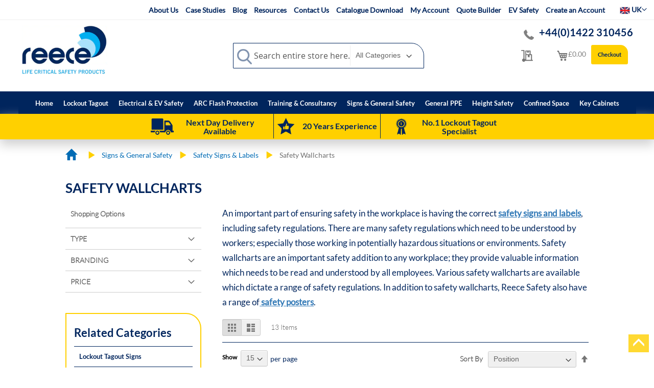

--- FILE ---
content_type: text/html; charset=UTF-8
request_url: https://www.reecesafety.co.uk/safety-signs-labels/safety-signs.html/wallcharts.html
body_size: 26089
content:
 <!doctype html><html lang="en"><head > <meta charset="utf-8"/>
<meta name="title" content="Safety Wallcharts - Safety Signs &amp; Labels - Signs &amp; General Safety | Reece Safety"/>
<meta name="robots" content="INDEX,FOLLOW"/>
<meta name="viewport" content="width=device-width, initial-scale=1, maximum-scale=1.0, user-scalable=no"/>
<meta name="format-detection" content="telephone=no"/>
<title>Safety Wallcharts - Safety Signs &amp; Labels - Signs &amp; General Safety | Reece Safety</title>
<link  rel="stylesheet" type="text/css"  media="all" href="https://www.reecesafety.co.uk/pub/static/version1765966511/_cache/merged/fe90d9859d677d78db1ca13b38af7574.min.css" />
<link  rel="stylesheet" type="text/css"  media="screen and (min-width: 992px)" href="https://www.reecesafety.co.uk/pub/static/version1765966511/frontend/Reecesafety/Custom/en_US/css/styles-l.min.css" />
<link  rel="stylesheet" type="text/css"  media="print" href="https://www.reecesafety.co.uk/pub/static/version1765966511/frontend/Reecesafety/Custom/en_US/css/print.min.css" />
<link  rel="stylesheet" type="text/css"  media="all" href="https://www.reecesafety.co.uk/pub/static/version1765966511/_cache/merged/ffa81f0e7ee913986acf70ce719cf358.min.css" />

<link rel="preload" as="font" crossorigin="anonymous" href="https://www.reecesafety.co.uk/pub/static/version1765966511/frontend/Reecesafety/Custom/en_US/fonts/opensans/light/opensans-300.woff2" />
<link rel="preload" as="font" crossorigin="anonymous" href="https://www.reecesafety.co.uk/pub/static/version1765966511/frontend/Reecesafety/Custom/en_US/fonts/opensans/regular/opensans-400.woff2" />
<link rel="preload" as="font" crossorigin="anonymous" href="https://www.reecesafety.co.uk/pub/static/version1765966511/frontend/Reecesafety/Custom/en_US/fonts/opensans/semibold/opensans-600.woff2" />
<link rel="preload" as="font" crossorigin="anonymous" href="https://www.reecesafety.co.uk/pub/static/version1765966511/frontend/Reecesafety/Custom/en_US/fonts/opensans/bold/opensans-700.woff2" />
<link rel="preload" as="font" crossorigin="anonymous" href="https://www.reecesafety.co.uk/pub/static/version1765966511/frontend/Reecesafety/Custom/en_US/fonts/Luma-Icons.woff2" />
<link  rel="canonical" href="https://www.reecesafety.co.uk/safety-signs-labels/safety-signs.html/wallcharts.html" />
<link  rel="icon" type="image/x-icon" href="https://www.reecesafety.co.uk/pub/media/favicon/stores/2/fav.gif" />
<link  rel="shortcut icon" type="image/x-icon" href="https://www.reecesafety.co.uk/pub/media/favicon/stores/2/fav.gif" />
<meta name="google-site-verification" content="O7mZw8MKrOcZh2dsqxotsZrh9K0FrQtsgiEU3ILd_O8" />
<!-- Google tag (gtag.js) -->


   <!-- Google Tag Manager by MagePal -->    <!-- Google Tag Manager --><!-- End Google Tag Manager --></head><body data-container="body" data-mage-init='{"loaderAjax": {}, "loader": { "icon": "https://www.reecesafety.co.uk/pub/static/version1765966511/frontend/Reecesafety/Custom/en_US/images/loader-2.gif"}}' class="page-with-filter page-products categorypath-safety-signs-labels-safety-signs-html-wallcharts category-wallcharts catalog-category-view page-layout-2columns-left"> <!-- Google Tag Manager by MagePal --><noscript><iframe src="//www.googletagmanager.com/ns.html?id=GTM-NC4WQNT" height="0" width="0" style="display:none;visibility:hidden"></iframe></noscript><!-- End Google Tag Manager by MagePal -->         <div id="cookie-status">The store will not work correctly in the case when cookies are disabled.</div>     <noscript><div class="message global noscript"><div class="content"><p><strong>JavaScript seems to be disabled in your browser.</strong> <span> For the best experience on our site, be sure to turn on Javascript in your browser.</span></p></div></div></noscript>       <div class="page-wrapper"><header class="page-header"><div class="panel wrapper"><div class="panel header"> <a class="action skip contentarea" href="#contentarea"><span> Skip to Content</span></a>  <ul class="header links">  <li class="greet welcome" data-bind="scope: 'customer'"><!-- ko if: customer().fullname --><span class="logged-in" data-bind="text: new String('Welcome, %1!').replace('%1', customer().fullname)"></span> <!-- /ko --><!-- ko ifnot: customer().fullname --><span class="not-logged-in" data-bind='html:"Default welcome msg!"'></span>  <!-- /ko --></li>   <li class="quick-links hidden-xs "> <li class="quick-link-item "><a href="https://www.reecesafety.co.uk/about-us/">About Us</a></li> <li class="quick-link-item "><a href="https://www.reecesafety.co.uk/case-studies/">Case Studies</a></li>   <li class="quick-link-item "><a href="https://www.reecesafety.co.uk/blog/">Blog</a></li>  <li class="quick-link-item "><a href="https://www.reecesafety.co.uk/resources.html">Resources</a></li>  <!-- <li class="quick-link-item "><a href="#">Quickshop</a></li> --><li class="quick-link-item "><a href="https://www.reecesafety.co.uk/contact-us">Contact Us</a></li> <li class="quick-link-item "><a href="https://www.reecesafety.co.uk/downloads.html">Catalogue Download</a></li>  <li class="quick-link-item hidden-xs hidden-sm "><a href="https://www.reecesafety.co.uk/customer/account/login/">My Account</a></li>  <li class="quick-link-item "><a href="https://www.reecesafety.co.uk/amasty_quote/cart/">Quote Builder</a></li> <li class="quick-link-item "><a href="https://evsafety.co.uk/">EV Safety</a></li> <li class="quick-link-item "><a href="https://www.reecesafety.co.uk/customer/account/create/">Create an Account</a></li>  <!-- Website Switcher Start --><li class="quick-link-item "> <div class="switcher website switcher-website" id="switcher-website"><strong class="label switcher-label"><span>Select Website</span></strong> <div class="actions dropdown options switcher-options">  <div class="action toggle switcher-trigger" role="button" tabindex="0" data-mage-init='{"dropdown":{}}' data-toggle="dropdown" data-trigger-keypress-button="true" id="switcher-website-trigger"><strong> <span> <img src="https://www.reecesafety.co.uk/pub/media/wysiwyg/uk-flag.png" title="UK flag" alt="UK flag" style="width: 20px;"> UK</span></strong></div>    <ul class="dropdown switcher-dropdown custom-switcher" data-target="dropdown header links">    <li class="switcher-option quick-link-item "> <a href="https://www.reecesafety.com/"> <img src="https://www.reecesafety.com/pub/media/wysiwyg/us-flag.png" title="US flag" alt="US flag" style="width: 20px;"> US</a></li>  </ul></div></div></li> <!-- Website Switcher End --></li> <!-- <li class="authorization-link" data-label="= $block->escapeHtml(__('or')) ?>"><a <== /* @noEscape */ $block->getLinkAttributes() ?>= /* @noEscape */ $dataPostParam ?>><== $block->escapeHtml($block->getLabel()) ?></a></li> --><div class="overlay-page" style="display: none;"></div><div class="modal fade distributor-modal" tabindex="-1" role="dialog" id="delete-all-quotation"><div class="modal-dialog" role="document"><div class="modal-content"><div class="modal-header"><div class="row"><div class="col-sm-8 col-md-8 col-xs-8"><h2 class="modal-title">Become a Distributor</h2><p style="font-size: 14px;">Please leave your contact details and a member of our team will get back to you.</p></div><div class="col-sm-4 col-md-4 col-xs-4 text-right"><button class="modal-close modal-toggle"><i class="fa fa-times"></i></button></div></div></div><div class="modal-body"><div class="alert alert-success alert-dismissible" id="distributor-success" style="display:none;"><a href="#" class="close" data-dismiss="alert" aria-label="close">×</a></div><div class="alert alert-success alert-dismissible" id="distributor-success" style="display:none;"><a href="#" class="close" data-dismiss="alert" aria-label="close">×</a></div><form id="form-contact1"><div class="row"><div class="col-md-6 col-sm-12 col-xs-12"><div class="form-group"><label for="name">Name</label> <input type="text" class="form-control" id="name" aria-describedby="name" name ="name" placeholder="Enter Name*"></div></div><div class="col-md-6 col-sm-12 col-xs-12"><div class="form-group"><label for="company_name">Company Name</label> <input type="text" class="form-control" id="company_name" name="company_name" placeholder="Company Name*"></div></div><div class="col-md-6 col-sm-12 col-xs-12"><div class="form-group"><label for="email">Email</label> <input type="email" name="email" class="form-control" id="email" placeholder="Email*"></div></div><div class="col-md-6 col-sm-12 col-xs-12"><div class="form-group"><label for="your_position">your_position</label> <input type="text" name="your_position" class="form-control" id="Your Position" placeholder="Your Position*"></div></div><div class="col-md-6 col-sm-12 col-xs-12"><div class="form-group"><label for="phone_number">Phone Number</label> <input type="number" class="form-control" id="phone_number" name="phone_number" placeholder="Phone Number*"></div></div><div class="col-md-6 col-sm-12 col-xs-12"><div class="form-group"><label for="your_location">Your Location</label> <input type="text" class="form-control" id="your_location" name="your_location" placeholder="Location/State*"></div></div><div class="col-md-6 col-sm-12 col-xs-12"><div class="form-group form-check"><label for="message">Message</label> <textarea class="form-control" rows="5" name="message" placeholder="Message*"></textarea></div></div><div class="col-md-6 col-sm-12 col-xs-12"><div class="form-group"><label for="your_location">Your Location</label> <input type="text" class="form-control" id="website" name="website" placeholder="Website (if any)"></div></div></div></div><div class="modal-footer"><input class="btn btn-primary btn-checkouts pull-left" value="Submit" type="submit" data-dismiss="modal"><input class="btn btn-default btn-checkouts pull-left modal-close" value="Cancel" type="button" data-dismiss="modal"></div></form></div></div></div><style type="text/css"> .distributor-modal .modal-header .close { margin-top: 17px; font-size: 22px; color: #fff; } .distributor-modal .modal-header { padding: 15px; border:0; background: #00255d; } .form-item-validation { font-size: 11px; } .distributor-modal.modal.is-visible { display: block; opacity: 1; visibility: visible; overflow-x: hidden; overflow-y: auto; } .overlay-page { top: 0; left: 0; position: fixed; min-height: 100%; width: 100%; background: rgba(0, 0, 0, 0.5); z-index: 22; -webkit-transition: ease-in-out 650ms; -moz-transition: ease-in-out 650ms; -ms-transition: ease-in-out 650ms; -o-transition: ease-in-out 650ms; transition: ease-in-out 650ms; } .distributor-modal .modal-title { font-size: 18px; color: #fff; } .distributor-modal .modal-content { border: 0; } .distributor-modal .modal-close.modal-toggle { background: transparent; border: 0; padding: 0; font-size: 20px; color: #fff; } .overflow-none { overflow: hidden; } .distributor-modal .modal-body .row { display: flex; flex-flow: row wrap; } .distributor-modal.modal.is-visible .modal-dialog { margin: 16rem auto; } .alert-success{ font-size: 15px !important; } .modal-toggle{ cursor: pointer; }</style></ul></div></div><div class="header content"><ul class="compare wrapper"> <li class="item link compare" data-bind="scope: 'compareProducts'" data-role="compare-products-link"><a class="action compare no-display" title="Compare&#x20;Products" data-bind="attr: {'href': compareProducts().listUrl}, css: {'no-display': !compareProducts().count}" >Compare Products <span class="counter qty" data-bind="text: compareProducts().countCaption"></span></a></li> </ul> <div class="hidden-sm hidden-md hidden-lg mobile-header-wrapper"> <div class="cta-mobile-header">
<div>   <picture class="img-responsive"> <source type="image/webp" srcset="https://www.reecesafety.co.uk/pub/media/wysiwyg/phone-icon-mobile-view.webp"> <source type="image/png" srcset="https://www.reecesafety.co.uk/pub/media/wysiwyg/phone-icon-mobile-view.png"> <img class="img-responsive" src="https://www.reecesafety.co.uk/pub/media/wysiwyg/phone-icon-mobile-view.png" alt="" loading="lazy" ></picture></div>
<a href="tel:+441422310456">+44(0)1422 310456</a></div>
<div class="cta-mobile-header__icons catalog_download_li"><a class="catalogue_download_link" href="/downloads.html">    <picture class="img-responsive"> <source type="image/webp" srcset="https://www.reecesafety.co.uk/pub/media/wysiwyg/open-book-grey.webp"> <source type="image/png" srcset="https://www.reecesafety.co.uk/pub/media/wysiwyg/open-book-grey.png"> <img class="img-responsive" src="https://www.reecesafety.co.uk/pub/media/wysiwyg/open-book-grey.png" alt="" width="142" height="130" loading="lazy" ></picture></a></div>
<div class="cta-mobile-header__icons quote_builder"><a class="catalogue_download_link" href="amasty_quote/cart/">    <picture class="img-responsive"> <source type="image/webp" srcset="https://www.reecesafety.co.uk/pub/media/wysiwyg/quote_bulider.webp"> <source type="image/png" srcset="https://www.reecesafety.co.uk/pub/media/wysiwyg/quote_bulider.png"> <img class="img-responsive" src="https://www.reecesafety.co.uk/pub/media/wysiwyg/quote_bulider.png" alt="" width="72" height="100" loading="lazy" ></picture></a></div></div><div class="top-bar"><div id="top-bar-menu" class="custom_links logo-bar"><div class="visible-sm visible-xs hidden-lg hidden-md">
<div class="col-lg-2 col-md-2 col-sm-12 col-xs-12"><a title="Reece safety" href="https://www.reecesafety.co.uk/">    <picture class="site_logo img-responsive"> <source type="image/webp" srcset="https://www.reecesafety.co.uk/pub/media/wysiwyg/logo.webp"> <source type="image/png" srcset="https://www.reecesafety.co.uk/pub/media/wysiwyg/logo.png"> <img class="site_logo img-responsive" src="https://www.reecesafety.co.uk/pub/media/wysiwyg/logo.png" alt="Reece safety" width="204" height="120" loading="lazy" ></picture></a></div>
</div><div id="minicart-id" class="col-lg-3 col-md-3 col-sm-3 col-xs-12 pull-right hidden-sm hidden-xs"><div id="basket-id" class="basket-container">  <div data-block="quotecart" class="amquote-cart-wrapper minicart-wrapper"><a class="amquote-showcart action" href="https://www.reecesafety.co.uk/amasty_quote/cart/" data-bind="scope: 'quotecart_content'" title="My Quote"><span class="text">My Quote</span> <span class="counter qty empty" data-bind="css: { empty: !!getCartParam('summary_count') == false }, blockLoader: isLoading"><span class="counter-number"><!-- ko text: getCartParam('summary_count') --><!-- /ko --></span> <span class="counter-label"><!-- ko if: getCartParam('summary_count') --><!-- ko text: getCartParam('summary_count') --><!-- /ko --><!-- ko i18n: 'items' --><!-- /ko --><!-- /ko --></span></span></a> <div class="block block-quotecart block-minicart" data-role="dropdownDialog" data-mage-init='{"dropdownDialog":{ "appendTo":"[data-block=quotecart]", "triggerTarget":".amquote-showcart", "timeout": "2000", "closeOnMouseLeave": false, "closeOnEscape": true, "triggerClass":"-active", "parentClass":"-active", "buttons":[]}}'><div id="quotecart-content-wrapper" data-bind="scope: 'quotecart_content'"><!-- ko template: getTemplate() --><!-- /ko --></div></div></div> <div class="phone-icons">
<div>   <picture class="img-responsive"> <source type="image/webp" srcset="https://www.reecesafety.co.uk/pub/media/wysiwyg/phone-icon.webp"> <source type="image/png" srcset="https://www.reecesafety.co.uk/pub/media/wysiwyg/phone-icon.png"> <img class="img-responsive" src="https://www.reecesafety.co.uk/pub/media/wysiwyg/phone-icon.png" alt="" width="100" height="102" loading="lazy" ></picture></div>
<span class="mediahawkNumber2011 mhMobile"><a href="tel:+441422310456">+44(0)1422 310456</a></span></div> <div class="checkout-icons"><div class="cart-header hidden-xs"><div class="count-total-block"><div data-block="minicart" class="minicart-wrapper cart-basket"><div class="cart-total-amount"><a class="action showcart" href="https://www.reecesafety.co.uk/checkout/cart/" data-bind="scope: 'minicart_content'"><span class="text">My Cart</span> <span class="counter qty empty" data-bind="css: { empty: !!getCartParam('summary_count') == false && !isLoading() }, blockLoader: isLoading"><span class="counter-number"><!-- ko text: getCartParam('summary_count') --><!-- /ko --></span></span> <!-- ko ifnot: getCartParam('subtotal') --><span class="price firstcase">£0.00</span> <!-- /ko --><!-- ko if: getCartParam('subtotal') --><span data-bind="html: getCartParam('subtotal')"></span> <!-- /ko --></a></div> <div class="block block-minicart" data-role="dropdownDialog" data-mage-init='{"dropdownDialog":{ "appendTo":"[data-block=minicart]", "triggerTarget":".showcart", "timeout": "2000", "closeOnMouseLeave": false, "closeOnEscape": true, "triggerClass":"active", "parentClass":"active", "buttons":[]}}'><div id="minicart-content-wrapper" data-bind="scope: 'minicart_content'"><!-- ko template: getTemplate() --><!-- /ko --></div></div>  </div><div class="header-checkout-button"><a href="/checkout/cart/"><button type="button" class="btn-checkouts">Checkout</button></a></div></div></div></div></div></div> <!-- <div class="col-lg-2 col-md-2 col-sm-2 col-xs-12 hidden-sm hidden-xs site-logo"> --><div class="col-lg-3 col-md-3 col-sm-3 col-xs-12 hidden-sm hidden-xs"><a class="" href="https://www.reecesafety.co.uk/" title="" aria-label="store logo">   <picture class="site_logo"> <source type="image/webp" srcset="https://www.reecesafety.co.uk/pub/media/logo/stores/2/logo_11.webp"> <source type="image/png" srcset="https://www.reecesafety.co.uk/pub/media/logo/stores/2/logo_11.png"> <img src="https://www.reecesafety.co.uk/pub/media/logo/stores/2/logo_11.png" title="" alt="" class="site_logo" loading="lazy" /></picture></a></div>  <div class="col-lg-5 col-md-5 col-sm-12 col-xs-12 customSearch"><div class="block block-search"><div class="block block-title"><strong>Search</strong></div><div class="block block-content"><form class="form minisearch" id="search_mini_form" action="https://www.reecesafety.co.uk/catalogsearch/result/" method="get"><div class="field search"><label class="label" for="search" data-role="minisearch-label"><span>Search</span></label> <div class="control"><input id="search" data-mage-init='{"quickSearch":{ "formSelector":"#search_mini_form", "url":"https://www.reecesafety.co.uk/search/ajax/suggest/", "destinationSelector":"#search_autocomplete", "minSearchLength":"3"} }' type="text" name="q" value="" placeholder="Search&#x20;entire&#x20;store&#x20;here..." class="input-text" maxlength="128" role="combobox" aria-haspopup="false" aria-autocomplete="both" autocomplete="off" aria-expanded="false"/><div id="search_autocomplete" class="search-autocomplete"></div> <div class="nested"><a class="action advanced" href="https://www.reecesafety.co.uk/catalogsearch/advanced/" data-action="advanced-search">Advanced Search</a></div>  <div class="search-category" style="position:absolute; top: 0; right: 35px; width: 130px"><select id="mpsearch-category"> <option value="0">All Categories</option> <option value="355">Lockout Tagout</option> <option value="384">- Safety Padlocks</option> <option value="524">- Lockout Hasps</option> <option value="378">- Tags & Scafftag</option> <option value="379">- Electrical Lockout </option> <option value="380">- Mechanical Lockout</option> <option value="381">- Group Lockout</option> <option value="493">- Padlock Accessories</option> <option value="356">Live Electrical and EV Safety Equipment</option> <option value="498">- Insulating Gloves and Boots</option> <option value="411">- Rescue Hooks and kits</option> <option value="412">- Switchboard Matting and Shrouding</option> <option value="373">- Ladders and Platforms</option> <option value="512">- Electric and Hybrid Vehicle electrical safety</option> <option value="357">ARC Flash Protection</option> <option value="387">- Single Colour ARC Flash Clothing</option> <option value="468">- High Visibility ARC Flash Collection</option> <option value="469">- Two Tone ARC Flash Clothing</option> <option value="386">- ARC Flash Face Protection</option> <option value="363">- ARC Flash Gloves</option> <option value="439">- ARC Flash Switching Suits</option> <option value="506">- Under Base Layers</option> <option value="508">- Wet Weather Arc Flash Outer Wear</option> <option value="358">Signs & General Safety</option> <option value="447">- Safety Signs & Labels</option> <option value="467">- Safety Barriers and Tapes</option> <option value="690">- First Aid kits</option> <option value="382">General PPE</option> <option value="625">- Molten Metal PPE</option> <option value="635">- Face and Hand protection</option> <option value="509">- Respiratory protection</option> <option value="408">Locking Key Cabinets</option> <option value="557">- Key Safes</option> <option value="487">- Adjustable rail key cabinets</option> <option value="488">- Deep key cabinets</option> <option value="489">- High security key cabinets</option> <option value="490">- Key view cabinets</option> <option value="491">- Padlock cabinets</option> <option value="437">- Key Tracker Systems & Cabinets</option> <option value="436">- Key stations</option> <option value="410">- Key Cabinet Accessories</option> <option value="669">- Mobile key cabinets</option> <option value="486">- Contract fixed rail key cabinets</option> <option value="494">Training & Consultancy</option> <option value="522">- Lockout Tagout Training</option> <option value="507">- Confined Space Training</option> <option value="520">- Working at Height Training</option> <option value="521">- Permit to Work Training</option> <option value="523">- Specialist Consultancy</option> <option value="540">- Ladder Training</option> <option value="566">Height Safety Equipment</option> <option value="567">- Fall Arrest Harnesses</option> <option value="572">- Fall Arrest Lanyards and PFLs</option> <option value="578">- Personal Protection</option> <option value="582">- Fall Protection Rescue</option> <option value="585">- Fall Protection Accessories</option> <option value="595">Confined Space Equipment</option> <option value="596">- Gas Detectors</option> <option value="601">- Harnesses and lanyards</option> <option value="604">- Tripods and blocks</option> <option value="610">- Breathing Apparatus</option> <option value="614">- Casualty care</option> <option value="695">Electrical and EV Safety</option> <option value="696">- Insulating Gloves and Boots</option> <option value="698">- Electric and Hybrid Vehicle electrical safety</option></select></div>   <div id="mpsearch-js" style="display: none;"></div></div></div><div class="actions"><button type="submit" title="Search" class="action search" aria-label="Search" ><span>Search</span></button></div></form></div></div></div></div></div></div><div class="mob_nav1"> <ul class="row mobile-nav-row"><li> <!-- <div id="nav-expander" class="navbar-toggle" type="button"> ☰ <span>Menu</span></div> --><span data-action="toggle-nav" class="action nav-toggle"><span>Menu</span></span></li> <li> <div class="man-user-block-mobile search-block">   <picture> <source type="image/webp" srcset="https://www.reecesafety.co.uk/pub/media/wysiwyg/search.webp"> <source type="image/png" srcset="https://www.reecesafety.co.uk/pub/media/wysiwyg/search.png"> <img src="https://www.reecesafety.co.uk/pub/media/wysiwyg/search.png" alt="" width="29" height="50" loading="lazy" ></picture></div></li>  <li> <div class="man-user-block-mobile"> <a href="https://www.reecesafety.co.uk/customer/account/login/"><img src="https://www.reecesafety.co.uk//pub/media/wysiwyg/man-user-mobile-view.png" alt="" width="26" height="50"></a> </div></li> <li> <div class="cart-basket"><a class="action showcart" style="display: block;" id="mobile_cart" href="https://www.reecesafety.co.uk/checkout/cart" data-bind="scope: 'minicart_content'" target="_blank"><span class="counter qty empty" data-bind="css: { empty: !!getCartParam('summary_count') == false && !isLoading() }, blockLoader: isLoading"><span class="counter-number cart-total"><!-- ko text: getCartParam('summary_count') --><!-- /ko --></span>    <picture class="cart1"> <source type="image/webp" srcset="https://www.reecesafety.co.uk/pub/media/wysiwyg/add-to-cart-mobile-view.webp"> <source type="image/png" srcset="https://www.reecesafety.co.uk/pub/media/wysiwyg/add-to-cart-mobile-view.png"> <img class="cart1" src="https://www.reecesafety.co.uk/pub/media/wysiwyg/add-to-cart-mobile-view.png" alt="" width="33" height="50" loading="lazy" ></picture></span></a></div></li> <li> <!-- <div data-block="quotecart" class="amquote-cart-wrapper minicart-wrapper"> --><div class="mobile-quote-mini"><a class="" href="https://www.reecesafety.co.uk/amasty_quote/cart/" data-bind="scope: 'quotecart_content'"><span class="text">My Quote</span> <span class="counter qty empty" data-bind="css: { empty: !!getCartParam('summary_count') == false }, blockLoader: isLoading"><span class="counter-number"><!-- ko text: getCartParam('summary_count') --><!-- /ko --></span> <span class="counter-label"><!-- ko if: getCartParam('summary_count') --><!-- ko text: getCartParam('summary_count') --><!-- /ko --><!-- ko i18n: 'items' --><!-- /ko --><!-- /ko --></span></span></a></div><!--</div> --></li>  </div></header>  <div class="sections nav-sections d-flex"><div class="container-fluid"> <div class="section-items nav-sections-items" data-mage-init='{"tabs":{"openedState":"active"}}'>  <div class="section-item-content nav-sections-item-content" id="store.menu" data-role="content">       <nav class="bss-megamenu navigation" role="navigation" data-action="navigation"><div id="defaultmenu" class="navbar-collapse collapse"><ul class="nav navbar-nav" data-mage-init='{"menu":{"responsive":true, "expanded":true, "position":{"my":"left top","at":"left bottom"}}}'> <li class="level0 dropdown bss-megamenu-fw level-top parent ui-menu-item"><a href="/" class="level-top ui-corner-all"><span>Home</span></a></li><li class="level0 dropdown bss-megamenu-fw level-top parent ui-menu-item"><a class="level-top ui-corner-all" href="https://www.reecesafety.co.uk/lockout-tagout.html" ><span>Lockout Tagout</span></a><ul class="dropdown-menu fullwidth"><li class="bss-megamenu-content withdesc"><div class="row"><div class="col-sm-12" style="display:flex; flex-wrap:wrap"><div class="col-lg-2 col-md-2 col-sm-12 col-xs-12 reset-menu-width desktop-menu-col"><ul class="custom-menu-heading custom-menu-bss"><li><a class="title" href="https://www.reecesafety.co.uk/lockout-tagout/safety-padlocks.html">Safety Padlocks</a></li></ul><ul><li>
                    <span><b>Material</b></span></li><li><a href="https://www.reecesafety.co.uk/lockout-tagout/safety-padlocks.html?padlock_material=444">
                    <span><i class="fa fa-circle bss-bullet"></i>Brass</span></a></li><li><a href="https://www.reecesafety.co.uk/lockout-tagout/safety-padlocks.html?padlock_material=445">
                    <span><i class="fa fa-circle bss-bullet"></i>Aluminium</span></a></li><li><a href="https://www.reecesafety.co.uk/lockout-tagout/safety-padlocks.html?padlock_material=446">
                    <span><i class="fa fa-circle bss-bullet"></i>Nylon</span></a></li><li><a href="https://www.reecesafety.co.uk/lockout-tagout/safety-padlocks.html?padlock_material=447">
                    <span><i class="fa fa-circle bss-bullet"></i>Xenoy</span></a></li><li><a href="https://www.reecesafety.co.uk/lockout-tagout/safety-padlocks.html?padlock_material=448">
                    <span><i class="fa fa-circle bss-bullet"></i>Stainless Steel</span></a></li><li>
                    <span><b>Keying Requirements</b></span></li><li><a href="https://www.reecesafety.co.uk/lockout-tagout/safety-padlocks.html?keying_requirements=121">
                    <span><i class="fa fa-circle bss-bullet"></i>Keyed to Differ</span></a></li><li><a href="https://www.reecesafety.co.uk/lockout-tagout/safety-padlocks.html?keying_requirements=120">
                    <span><i class="fa fa-circle bss-bullet"></i>Keyed Alike</span></a></li><li><a href="https://www.reecesafety.co.uk/lockout-tagout/safety-padlocks.html?keying_requirements=122">
                    <span><i class="fa fa-circle bss-bullet"></i>Master &amp; Differ</span></a></li><li><a href="https://www.reecesafety.co.uk/lockout-tagout/safety-padlocks.html?keying_requirements=126">
                    <span><i class="fa fa-circle bss-bullet"></i>Combination</span></a></li><li>
                    <span><b>Key tags etc</b></span></li><li><a href="https://www.reecesafety.co.uk/lockout-tagout/padlock-accessories.html">
                    <span><i class="fa fa-circle bss-bullet"></i>Padlock Accessories</span></a></li><li><a href="https://www.reecesafety.co.uk/lockout-tagout/padlock-accessories.html/key-tags-and-rings.html">
                    <span><i class="fa fa-circle bss-bullet"></i>Key Tags and Key rings</span></a></li><li><a href="https://www.reecesafety.co.uk/lockout-tagout/padlock-accessories.html/padlock-key-covers.html">
                    <span><i class="fa fa-circle bss-bullet"></i>Padlock body and key covers</span></a></li><li><a href="https://www.reecesafety.co.uk/lockout-tagout/padlock-accessories.html/padlock-labels-stickers.html">
                    <span><i class="fa fa-circle bss-bullet"></i>Key Covers</span></a></li><li><a href="https://www.reecesafety.co.uk/lockout-tagout/padlock-accessories.html/padlock-eyes.html">
                    <span><i class="fa fa-circle bss-bullet"></i>Padlock Covers</span></a></li><li><a href="https://www.reecesafety.co.uk/lockout-tagout/padlock-accessories.html/padlock-eyes.html">
                    <span><i class="fa fa-circle bss-bullet"></i>Padlock Eyes</span></a></li><li><a href="https://www.reecesafety.co.uk/lockout-tagout/padlock-accessories.html/chain.html">
                    <span><i class="fa fa-circle bss-bullet"></i>Chain</span></a></li><li><a href="https://www.reecesafety.co.uk/lockout-tagout/padlock-accessories.html/danger-boards1.html">
                    <span><i class="fa fa-circle bss-bullet"></i>Danger Boards</span></a></li></ul></div><div class="col-lg-2 col-md-2 col-sm-12 col-xs-12 reset-menu-width desktop-menu-col"><ul class="custom-menu-heading custom-menu-bss"><li><a class="title" href="https://www.reecesafety.co.uk/lockout-tagout/lockout-hasps.html">Lockout Hasps</a></li></ul><ul><li>
                    <span><b>Material</b></span></li><li><a href="https://www.reecesafety.co.uk/lockout-tagout/lockout-hasps.html?lockout_hasp_material=470">
                    <span><i class="fa fa-circle bss-bullet"></i>Steel</span></a></li><li><a href="https://www.reecesafety.co.uk/lockout-tagout/lockout-hasps.html?lockout_hasp_material=469">
                    <span><i class="fa fa-circle bss-bullet"></i>Stainless Steel</span></a></li><li><a href="https://www.reecesafety.co.uk/lockout-tagout/lockout-hasps.html?lockout_hasp_material=471">
                    <span><i class="fa fa-circle bss-bullet"></i>Non Conductive</span></a></li><li><a href="https://www.reecesafety.co.uk/lockout-tagout/lockout-hasps.html?lockout_hasp_material=472">
                    <span><i class="fa fa-circle bss-bullet"></i>Aluminium</span></a></li><li>
                    <span><b>Shackle Size</b></span></li><li><a href="https://www.reecesafety.co.uk/lockout-tagout/lockout-hasps.html?lockout_hasp_shackle_size=474">
                    <span><i class="fa fa-circle bss-bullet"></i>Standard</span></a></li><li><a href="https://www.reecesafety.co.uk/lockout-tagout/lockout-hasps.html?lockout_hasp_shackle_size=475">
                    <span><i class="fa fa-circle bss-bullet"></i>Thin</span></a></li></ul></div><div class="col-lg-2 col-md-2 col-sm-12 col-xs-12 reset-menu-width desktop-menu-col"><ul class="custom-menu-heading custom-menu-bss"><li><a class="title" href="https://www.reecesafety.co.uk/lockout-tagout/tags-scafftag.html">Tags &amp; Scafftag</a></li></ul><ul><li><a href="https://www.reecesafety.co.uk/lockout-tagout/tags-scafftag/reusable-tags.html">
                    <span><i class="fa fa-circle bss-bullet"></i>Reusable Lockout Tags</span></a></li><li><a href="https://www.reecesafety.co.uk/lockout-tagout/tags-scafftag/disposable-lockout-tags.html">
                    <span><i class="fa fa-circle bss-bullet"></i>Disposable Lockout Tags</span></a></li><li><a href="https://www.reecesafety.co.uk/lockout-tagout/tags-scafftag/hanging-signs.html">
                    <span><i class="fa fa-circle bss-bullet"></i>Hanging Signs</span></a></li><li><a href="https://www.reecesafety.co.uk/lockout-tagout/tags-scafftag/scafftag.html">
                    <span><i class="fa fa-circle bss-bullet"></i>Scafftag &amp; Towertag</span></a></li><li><a href="https://www.reecesafety.co.uk/lockout-tagout/tags-scafftag/laddertag.html">
                    <span><i class="fa fa-circle bss-bullet"></i>Laddertags</span></a></li><li><a href="https://www.reecesafety.co.uk/lockout-tagout/tags-scafftag/nanotag.html">
                    <span><i class="fa fa-circle bss-bullet"></i>Nanotags and Microtags</span></a></li><li><a href="https://www.reecesafety.co.uk/lockout-tagout/tags-scafftag/forklifttag.html">
                    <span><i class="fa fa-circle bss-bullet"></i>Forkliftags</span></a></li><li><a href="https://www.reecesafety.co.uk/lockout-tagout/tags-scafftag/stations.html">
                    <span><i class="fa fa-circle bss-bullet"></i>Tags &amp; Scafftag Stations</span></a></li><li>
                    <span><b>Size</b></span></li><li><a href="https://www.reecesafety.co.uk/lockout-tagout/tags-scafftag/hanging-signs.html?safety_label_size=561">
                    <span><i class="fa fa-circle bss-bullet"></i>150 x 225mm</span></a></li><li><a href="https://www.reecesafety.co.uk/lockout-tagout/tags-scafftag/hanging-signs.html?safety_label_size=563">
                    <span><i class="fa fa-circle bss-bullet"></i>200 x 150mm</span></a></li><li><a href="https://www.reecesafety.co.uk/lockout-tagout/tags-scafftag/hanging-signs.html?safety_label_size=566">
                    <span><i class="fa fa-circle bss-bullet"></i>450 x 600mm</span></a></li></ul></div><div class="col-lg-2 col-md-2 col-sm-12 col-xs-12 reset-menu-width desktop-menu-col"><ul class="custom-menu-heading custom-menu-bss"><li><a class="title" href="https://www.reecesafety.co.uk/lockout-tagout/electrical-lockout.html">Electrical Lockout </a></li></ul><ul><li><a href="https://www.reecesafety.co.uk/lockout-tagout/electrical-lockout/push-button-lockouts.html">
                    <span><i class="fa fa-circle bss-bullet"></i>Push Button Lockouts</span></a></li><li><a href="https://www.reecesafety.co.uk/lockout-tagout/electrical-lockout/miniature-circuit-breaker-lockouts.html">
                    <span><i class="fa fa-circle bss-bullet"></i>Circuit Breaker Lockouts </span></a></li><li><a href="https://www.reecesafety.co.uk/lockout-tagout/electrical-lockout/fuse-lockouts.html">
                    <span><i class="fa fa-circle bss-bullet"></i>Fuse Lockouts</span></a></li><li><a href="https://www.reecesafety.co.uk/lockout-tagout/electrical-lockout/switch-and-socket-protection.html">
                    <span><i class="fa fa-circle bss-bullet"></i>Switch and Socket Protection</span></a></li><li><a href="https://www.reecesafety.co.uk/lockout-tagout/electrical-lockout/large-circuit-breaker-lockout.html">
                    <span><i class="fa fa-circle bss-bullet"></i>Large Circuit Breaker Lockout</span></a></li><li><a href="https://www.reecesafety.co.uk/lockout-tagout/electrical-lockout/plug-lockout.html">
                    <span><i class="fa fa-circle bss-bullet"></i>Plug Lockout</span></a></li><li><a href="https://www.reecesafety.co.uk/lockout-tagout/electrical-lockout/voltage-testers-proving-units.html">
                    <span><i class="fa fa-circle bss-bullet"></i>Voltage Isolation Testing</span></a></li><li><a href="https://www.reecesafety.co.uk/lockout-tagout/electrical-lockout/lockout-kits.html">
                    <span><i class="fa fa-circle bss-bullet"></i>Lockout Kits</span></a></li></ul></div><div class="col-lg-2 col-md-2 col-sm-12 col-xs-12 reset-menu-width desktop-menu-col"><ul class="custom-menu-heading custom-menu-bss"><li><a class="title" href="https://www.reecesafety.co.uk/lockout-tagout/mechanical-lockout.html">Mechanical Lockout</a></li></ul><ul><li><a href="https://www.reecesafety.co.uk/lockout-tagout/mechanical-lockout/seals.html">
                    <span><i class="fa fa-circle bss-bullet"></i>Car Seals</span></a></li><li><a href="https://www.reecesafety.co.uk/lockout-tagout/mechanical-lockout/valve-lockout.html">
                    <span><i class="fa fa-circle bss-bullet"></i>Valve Lockouts</span></a></li><li><a href="https://www.reecesafety.co.uk/lockout-tagout/mechanical-lockout/cable-lockout.html">
                    <span><i class="fa fa-circle bss-bullet"></i>Cable Lockout Equipment</span></a></li><li><a href="https://www.reecesafety.co.uk/lockout-tagout/mechanical-lockout/pneumatic-lockout.html">
                    <span><i class="fa fa-circle bss-bullet"></i>Pneumatic Lockout</span></a></li><li><a href="https://www.reecesafety.co.uk/lockout-tagout/mechanical-lockout/cylinder-pendant-steering-lockout.html">
                    <span><i class="fa fa-circle bss-bullet"></i>Cylinder, Pendant, Steering Lockout</span></a></li><li><a href="https://www.reecesafety.co.uk/lockout-tagout/mechanical-lockout/mechanical-lockout-kits.html">
                    <span><i class="fa fa-circle bss-bullet"></i>Mechanical Lockout Kits</span></a></li></ul></div><div class="col-lg-2 col-md-2 col-sm-12 col-xs-12 reset-menu-width desktop-menu-col"><ul class="custom-menu-heading custom-menu-bss"><li><a class="title" href="https://www.reecesafety.co.uk/lockout-tagout/group-lockout.html">Group Lockout</a></li></ul><ul><li><a href="https://www.reecesafety.co.uk/lockout-tagout/group-lockout/group-lockout-boxes.html">
                    <span><i class="fa fa-circle bss-bullet"></i>Group Lockout Boxes</span></a></li><li><a href="https://www.reecesafety.co.uk/lockout-tagout/group-lockout/lockout-stations.html">
                    <span><i class="fa fa-circle bss-bullet"></i>Lockout Stations</span></a></li><li><a href="https://www.reecesafety.co.uk/lockout-tagout/group-lockout/padlock-stations.html">
                    <span><i class="fa fa-circle bss-bullet"></i>Padlock Stations</span></a></li><li><a href="https://www.reecesafety.co.uk/lockout-tagout/group-lockout/key-safes.html">
                    <span><i class="fa fa-circle bss-bullet"></i>Key safes, Card safes and Permits</span></a></li></ul></div></div></div></li></ul></li><li class="level0 dropdown bss-megamenu-fw level-top parent ui-menu-item"><a class="level-top ui-corner-all" href="https://www.reecesafety.co.uk/hv-safety.html" ><span>Electrical &amp; EV Safety</span></a><ul class="dropdown-menu fullwidth"><li class="bss-megamenu-content withdesc"><div class="row"><div class="col-sm-12" style="display:flex; flex-wrap:wrap"><div class="col-lg-2 col-md-2 col-sm-12 col-xs-12 reset-menu-width desktop-menu-col"><ul class="custom-menu-heading custom-menu-bss"><li><a class="title" href="https://www.reecesafety.co.uk/hv-safety/safety-gloves-and-boots.html">Insulating Gloves and Boots</a></li></ul><ul><li><a href="https://www.reecesafety.co.uk/hv-safety/safety-gloves-and-boots/electrical-safety-gloves.html">
                    <span><i class="fa fa-circle bss-bullet"></i>Electrical Safety Gloves</span></a></li><li><a href="https://www.reecesafety.co.uk/hv-safety/safety-gloves-and-boots/electrical-safety-boots.html">
                    <span><i class="fa fa-circle bss-bullet"></i>Electrical Safety Boots</span></a></li><li><a href="https://www.reecesafety.co.uk/hv-safety/safety-gloves-and-boots.html/safe-removal-tools.html">
                    <span><i class="fa fa-circle bss-bullet"></i>Fuse Removal Tools </span></a></li></ul></div><div class="col-lg-2 col-md-2 col-sm-12 col-xs-12 reset-menu-width desktop-menu-col"><ul class="custom-menu-heading custom-menu-bss"><li><a class="title" href="https://www.reecesafety.co.uk/hv-safety/rescue-hooks-and-kits.html">Rescue Hooks and kits</a></li></ul><ul><li><a href="https://www.reecesafety.co.uk/hv-safety/rescue-hooks-and-kits/electrical-safety-rescue-hooks.html">
                    <span><i class="fa fa-circle bss-bullet"></i>Electrical Safety Rescue Hooks</span></a></li><li><a href="https://www.reecesafety.co.uk/hv-safety/rescue-hooks-and-kits/electrical-safety-rescue-kits.html">
                    <span><i class="fa fa-circle bss-bullet"></i>Electrical Safety Rescue Kits</span></a></li><li><a href="https://www.reecesafety.co.uk/hv-safety/rescue-hooks-and-kits.html/voltage-detection.html">
                    <span><i class="fa fa-circle bss-bullet"></i>Voltage detectors</span></a></li><li><a href="https://www.reecesafety.co.uk/hv-safety/rescue-hooks-and-kits.html/electrical-rescue-panels.html">
                    <span><i class="fa fa-circle bss-bullet"></i>Electrical Rescue Panels</span></a></li></ul></div><div class="col-lg-2 col-md-2 col-sm-12 col-xs-12 reset-menu-width desktop-menu-col"><ul class="custom-menu-heading custom-menu-bss"><li><a class="title" href="https://www.reecesafety.co.uk/hv-safety/shrouding-and-matting.html">Switchboard Matting and Shrouding</a></li></ul><ul><li><a href="https://www.reecesafety.co.uk/hv-safety/shrouding-and-matting/electrical-safety-shrouding.html">
                    <span><i class="fa fa-circle bss-bullet"></i>Electrical Safety Shrouding</span></a></li><li><a href="https://www.reecesafety.co.uk/hv-safety/shrouding-and-matting/electrical-safety-matting.html">
                    <span><i class="fa fa-circle bss-bullet"></i>Electrical Safety Matting</span></a></li></ul></div><div class="col-lg-2 col-md-2 col-sm-12 col-xs-12 reset-menu-width desktop-menu-col"><ul class="custom-menu-heading custom-menu-bss"><li><a class="title" href="https://www.reecesafety.co.uk/hv-safety/steps.html">Ladders and Platforms</a></li></ul><ul><li><a href="https://www.reecesafety.co.uk/hv-safety/steps/step-ladders.html">
                    <span><i class="fa fa-circle bss-bullet"></i>Step Ladders</span></a></li><li><a href="https://www.reecesafety.co.uk/hv-safety/steps/step-platforms.html">
                    <span><i class="fa fa-circle bss-bullet"></i>Step Platforms</span></a></li></ul></div><div class="col-lg-2 col-md-2 col-sm-12 col-xs-12 reset-menu-width desktop-menu-col"><ul class="custom-menu-heading custom-menu-bss"><li><a class="title" href="https://www.reecesafety.co.uk/hv-safety/electric-and-hybrid-vehicle-electrical-safety.html">Electric and Hybrid Vehicle electrical safety</a></li></ul><ul><li><a href="https://www.reecesafety.co.uk/hv-safety/electric-and-hybrid-vehicle-electrical-safety/ehv-workshop-safety.html">
                    <span><i class="fa fa-circle bss-bullet"></i>EHV Workshop Safety</span></a></li><li><a href="https://www.reecesafety.co.uk/hv-safety/electric-and-hybrid-vehicle-electrical-safety.html/personal-protective-equipment.html">
                    <span><i class="fa fa-circle bss-bullet"></i>Personal Protective Equipment</span></a></li><li><a href="https://www.reecesafety.co.uk/hv-safety/electric-and-hybrid-vehicle-electrical-safety.html/rescue-equipment.html">
                    <span><i class="fa fa-circle bss-bullet"></i>Rescue Equipment</span></a></li><li><a href="https://www.reecesafety.co.uk/hv-safety/electric-and-hybrid-vehicle-electrical-safety.html/ehv-tools-and-accessories.html">
                    <span><i class="fa fa-circle bss-bullet"></i>EHV Tools and Accessories</span></a></li><li><a href="https://www.reecesafety.co.uk/hv-safety/electric-and-hybrid-vehicle-electrical-safety.html/fire-safety.html">
                    <span><i class="fa fa-circle bss-bullet"></i>EV Fire Safety</span></a></li></ul></div></div></div></li></ul></li><li class="level0 dropdown bss-megamenu-fw level-top parent ui-menu-item"><a class="level-top ui-corner-all" href="https://www.reecesafety.co.uk/arc-flash-clothing.html" ><span>ARC Flash Protection</span></a><ul class="dropdown-menu fullwidth"><li class="bss-megamenu-content withdesc"><div class="row"><div class="col-sm-12" style="display:flex; flex-wrap:wrap"><div class="col-lg-2 col-md-2 col-sm-12 col-xs-12 reset-menu-width desktop-menu-col"><ul class="custom-menu-heading custom-menu-bss"><li><a class="title" href="https://www.reecesafety.co.uk/arc-flash-clothing/single-colour-collection.html">Single Colour ARC Flash Clothing</a></li></ul><ul><li><a href="https://www.reecesafety.co.uk/arc-flash-clothing/single-colour-collection.html/shirts-sweatshirt.html">
                    <span><i class="fa fa-circle bss-bullet"></i>Shirts and Sweaters</span></a></li><li><a href="https://www.reecesafety.co.uk/arc-flash-clothing/single-colour-collection.html/trousers.html">
                    <span><i class="fa fa-circle bss-bullet"></i>Trousers</span></a></li><li><a href="https://www.reecesafety.co.uk/arc-flash-clothing/single-colour-collection.html/jackets.html">
                    <span><i class="fa fa-circle bss-bullet"></i>Jackets</span></a></li><li><a href="https://www.reecesafety.co.uk/arc-flash-clothing/single-colour-collection.html/coveralls.html">
                    <span><i class="fa fa-circle bss-bullet"></i>Coveralls</span></a></li></ul></div><div class="col-lg-2 col-md-2 col-sm-12 col-xs-12 reset-menu-width desktop-menu-col"><ul class="custom-menu-heading custom-menu-bss"><li><a class="title" href="https://www.reecesafety.co.uk/arc-flash-clothing/arc-flash-hi-vis-clothing.html">High Visibility ARC Flash Collection</a></li></ul><ul><li><a href="https://www.reecesafety.co.uk/arc-flash-clothing/arc-flash-hi-vis-clothing/hi-vis-shirts-sweaters.html">
                    <span><i class="fa fa-circle bss-bullet"></i>Hi Vis Shirts &amp; Sweaters</span></a></li><li><a href="https://www.reecesafety.co.uk/arc-flash-clothing/arc-flash-hi-vis-clothing/hi-vis-trousers.html">
                    <span><i class="fa fa-circle bss-bullet"></i>Hi Vis Trousers</span></a></li><li><a href="https://www.reecesafety.co.uk/arc-flash-clothing/arc-flash-hi-vis-clothing/hi-vis-jackets.html">
                    <span><i class="fa fa-circle bss-bullet"></i>Hi Vis Jackets</span></a></li><li><a href="https://www.reecesafety.co.uk/arc-flash-clothing/arc-flash-hi-vis-clothing/hi-vis-coveralls.html">
                    <span><i class="fa fa-circle bss-bullet"></i>Hi Vis Coveralls</span></a></li><li><a href="https://www.reecesafety.co.uk/arc-flash-clothing/arc-flash-hi-vis-clothing/hi-vis-bibs-braces.html">
                    <span><i class="fa fa-circle bss-bullet"></i>Hi Vis Bibs &amp; Braces</span></a></li></ul></div><div class="col-lg-2 col-md-2 col-sm-12 col-xs-12 reset-menu-width desktop-menu-col"><ul class="custom-menu-heading custom-menu-bss"><li><a class="title" href="https://www.reecesafety.co.uk/arc-flash-clothing/two-tone-collection.html">Two Tone ARC Flash Clothing</a></li></ul><ul><li><a href="https://www.reecesafety.co.uk/arc-flash-clothing/two-tone-collection.html?product_type=949">
                    <span><i class="fa fa-circle bss-bullet"></i>Jackets</span></a></li><li><a href="https://www.reecesafety.co.uk/arc-flash-clothing/two-tone-collection.html?product_type=948">
                    <span><i class="fa fa-circle bss-bullet"></i>Trousers</span></a></li><li><a href="https://www.reecesafety.co.uk/arc-flash-clothing/two-tone-collection.html?product_type=950">
                    <span><i class="fa fa-circle bss-bullet"></i>Coveralls</span></a></li><li><a href="https://www.reecesafety.co.uk/arc-flash-clothing/two-tone-collection.html?product_type=952">
                    <span><i class="fa fa-circle bss-bullet"></i>Bib and Braces</span></a></li></ul></div><div class="col-lg-2 col-md-2 col-sm-12 col-xs-12 reset-menu-width desktop-menu-col"><ul class="custom-menu-heading custom-menu-bss"><li><a class="title" href="https://www.reecesafety.co.uk/arc-flash-clothing/helmets-visors-respiratory.html">ARC Flash Face Protection</a></li></ul><ul><li><a href="https://www.reecesafety.co.uk/arc-flash-clothing/helmets-visors-respiratory/arc-flash-balaclavas.html">
                    <span><i class="fa fa-circle bss-bullet"></i>Arc Flash Balaclavas</span></a></li><li><a href="https://www.reecesafety.co.uk/arc-flash-clothing/helmets-visors-respiratory/arc-flash-hoods.html">
                    <span><i class="fa fa-circle bss-bullet"></i>Arc Flash Hoods</span></a></li><li><a href="https://www.reecesafety.co.uk/arc-flash-clothing/helmets-visors-respiratory/safety-face-shields.html">
                    <span><i class="fa fa-circle bss-bullet"></i>Face Shield</span></a></li><li><a href="https://www.reecesafety.co.uk/arc-flash-clothing/helmets-visors-respiratory/ppe-kits.html">
                    <span><i class="fa fa-circle bss-bullet"></i>PPE Kits</span></a></li></ul></div><div class="col-lg-2 col-md-2 col-sm-12 col-xs-12 reset-menu-width desktop-menu-col"><ul class="custom-menu-heading custom-menu-bss"><li><a class="title" href="https://www.reecesafety.co.uk/arc-flash-clothing/gloves.html">ARC Flash Gloves</a></li></ul><ul><li><a href="https://www.reecesafety.co.uk/arc-flash-clothing/gloves.html?product_type=954">
                    <span><i class="fa fa-circle bss-bullet"></i>Gauntlets</span></a></li><li><a href="https://www.reecesafety.co.uk/arc-flash-clothing/gloves.html?product_type=956">
                    <span><i class="fa fa-circle bss-bullet"></i>Knitted Gloves</span></a></li><li><a href="https://www.reecesafety.co.uk/class-0-1000v-electrical-insulation-gloves-1.html">
                    <span><i class="fa fa-circle bss-bullet"></i>Insulating Gloves</span></a></li></ul></div><div class="col-lg-2 col-md-2 col-sm-12 col-xs-12 reset-menu-width desktop-menu-col"><ul class="custom-menu-heading custom-menu-bss"><li><a class="title" href="https://www.reecesafety.co.uk/arc-flash-clothing/switching-suit-kits.html">ARC Flash Switching Suit Kits</a></li></ul><ul><li>
                    <span><b>Arc Flash Categories (2018 NFPA 70E)</b></span></li><li><a href="https://www.reecesafety.co.uk/arc-flash-clothing/switching-suit-kits.html?arc_ppe_class=944">
                    <span><i class="fa fa-circle bss-bullet"></i>PPE Cat 3: Min ATPV of 25cal/cm²</span></a></li><li><a href="https://www.reecesafety.co.uk/arc-flash-clothing/switching-suit-kits.html?arc_ppe_class=945">
                    <span><i class="fa fa-circle bss-bullet"></i>PPE Cat 4: Min ATPV of 40cal/cm²</span></a></li><li><a href="https://www.reecesafety.co.uk/arc-flash-clothing/switching-suit-kits.html?arc_ppe_class=946">
                    <span><i class="fa fa-circle bss-bullet"></i>PPE Cat 5: Min ATPV of 75cal/cm²</span></a></li></ul></div><div class="col-lg-2 col-md-2 col-sm-12 col-xs-12 reset-menu-width desktop-menu-col"><ul class="custom-menu-heading custom-menu-bss"><li><a class="title" href="https://www.reecesafety.co.uk/arc-flash-clothing/under-base-layers.html">Under Base Layers</a></li></ul><ul><li><a href="https://www.reecesafety.co.uk/arc-flash-clothing/under-base-layers.html?product_type=947">
                    <span><i class="fa fa-circle bss-bullet"></i>Shirts and Sweaters</span></a></li><li><a href="https://www.reecesafety.co.uk/arc-flash-clothing/under-base-layers.html?product_type=951">
                    <span><i class="fa fa-circle bss-bullet"></i>Leggings</span></a></li></ul></div><div class="col-lg-2 col-md-2 col-sm-12 col-xs-12 reset-menu-width desktop-menu-col"><ul class="custom-menu-heading custom-menu-bss"><li><a class="title" href="https://www.reecesafety.co.uk/arc-flash-clothing/arc-flash-waterproof-clothing.html">Wet Weather Arc Flash Outer Wear</a></li></ul><ul><li><a href="https://www.reecesafety.co.uk/arc-flash-clothing/arc-flash-waterproof-clothing/waterproof-work-jackets.html">
                    <span><i class="fa fa-circle bss-bullet"></i>Waterproof Work Jackets</span></a></li><li><a href="https://www.reecesafety.co.uk/arc-flash-clothing/arc-flash-waterproof-clothing/waterproof-work-trousers.html">
                    <span><i class="fa fa-circle bss-bullet"></i>Waterproof Work Trousers</span></a></li><li><a href="https://www.reecesafety.co.uk/arc-flash-clothing/arc-flash-waterproof-clothing/waterproof-work-salopettes.html">
                    <span><i class="fa fa-circle bss-bullet"></i>Waterproof Work Salopettes</span></a></li></ul></div></div></div></li></ul></li><li class="level0 dropdown bss-megamenu-fw level-top parent ui-menu-item"><a class="level-top ui-corner-all" href="https://www.reecesafety.co.uk/training-and-consultancy/" ><span>Training &amp; Consultancy</span></a><ul class="dropdown-menu fullwidth"><li class="bss-megamenu-content withdesc"><div class="row"><div class="col-sm-12" style="display:flex; flex-wrap:wrap"><div class="col-lg-2 col-md-2 col-sm-12 col-xs-12 reset-menu-width desktop-menu-col"><ul class="custom-menu-heading custom-menu-bss"><li><a class="title" href="https://www.reecesafety.co.uk/training-and-consultancy/lockout-tagout/">Lockout Tagout Training</a></li></ul><ul><li><a href="https://www.reecesafety.co.uk/training-and-consultancy/lockout-tagout/lototo-general-course-face-to-face/">
                    <span><i class="fa fa-circle bss-bullet"></i>LOTOTO Isolation Controller Course</span></a></li><li><a href="https://www.reecesafety.co.uk/training-and-consultancy/lockout-tagout/lototo-ap-affected-person-face-to-face/">
                    <span><i class="fa fa-circle bss-bullet"></i>LOTOTO (AP) Affected Person</span></a></li></ul></div><div class="col-lg-2 col-md-2 col-sm-12 col-xs-12 reset-menu-width desktop-menu-col"><ul class="custom-menu-heading custom-menu-bss"><li><a class="title" href="https://www.reecesafety.co.uk/training-and-consultancy/confined-space/">Confined Space Training</a></li></ul><ul><li><a href="https://www.reecesafety.co.uk/training-and-consultancy/confined-space/confined-space-awareness-for-supervisors-and-managers-face-to-face/">
                    <span><i class="fa fa-circle bss-bullet"></i>Awareness For Supervisors And Managers</span></a></li><li><a href="https://www.reecesafety.co.uk/training-and-consultancy/confined-space/confined-space-entry-medium-risk-non-city-guilds-face-to-face/">
                    <span><i class="fa fa-circle bss-bullet"></i>Medium Risk Entry Non City &amp; Guilds</span></a></li><li><a href="https://www.reecesafety.co.uk/training-and-consultancy/confined-space/confined-space-entry-low-risk-non-city-guilds-face-to-face/">
                    <span><i class="fa fa-circle bss-bullet"></i>Low Risk Entry Non City &amp; Guilds</span></a></li><li><a href="https://www.reecesafety.co.uk/training-and-consultancy/confined-space/confined-space-entry-medium-risk-city-guilds-face-to-face/">
                    <span><i class="fa fa-circle bss-bullet"></i>Medium Risk Entry 6160 City &amp; Guilds</span></a></li><li><a href="https://www.reecesafety.co.uk/training-and-consultancy/confined-space/confined-space-entry-high-risk-non-city-guilds-face-to-face/">
                    <span><i class="fa fa-circle bss-bullet"></i>High Risk Entry Non City &amp; Guilds</span></a></li></ul></div><div class="col-lg-2 col-md-2 col-sm-12 col-xs-12 reset-menu-width desktop-menu-col"><ul class="custom-menu-heading custom-menu-bss"><li><a class="title" href="https://www.reecesafety.co.uk/training-and-consultancy/working-at-height/">Working at Height Training</a></li></ul><ul><li><a href="https://www.reecesafety.co.uk/training-and-consultancy/working-at-height/work-at-height-supervisor-face-to-face/">
                    <span><i class="fa fa-circle bss-bullet"></i>Supervisor Role &amp; Responsibilities</span></a></li><li><a href="https://www.reecesafety.co.uk/training-and-consultancy/working-at-height/work-at-height-equipment-user-face-to-face/">
                    <span><i class="fa fa-circle bss-bullet"></i>Equipment Use and Inspection</span></a></li><li><a href="https://www.reecesafety.co.uk/training-and-consultancy/working-at-height/work-at-height-mansafe-wire-systems-face-to-face/">
                    <span><i class="fa fa-circle bss-bullet"></i>Mansafe Fixed Wire Systems</span></a></li><li><a href="https://www.reecesafety.co.uk/training-and-consultancy/working-at-height/work-at-height-remote-rescue-suspended-casualty-face-to-face/">
                    <span><i class="fa fa-circle bss-bullet"></i>Remote Rescue Suspended Casualty</span></a></li><li><a href="https://www.reecesafety.co.uk/training-and-consultancy/working-at-height/roof-worker-height-safety-training/">
                    <span><i class="fa fa-circle bss-bullet"></i>Roof Worker Height Safety</span></a></li><li><a href="https://www.reecesafety.co.uk/training-and-consultancy/working-at-height/fixed-ladder-access-and-rescue/">
                    <span><i class="fa fa-circle bss-bullet"></i>Fixed Ladder Access and Rescue</span></a></li><li><a href="https://www.reecesafety.co.uk/training-and-consultancy/working-at-height/work-at-height-ppe-inspection-course/">
                    <span><i class="fa fa-circle bss-bullet"></i>Work at Height PPE Inspection Course</span></a></li><li><a href="https://www.reecesafety.co.uk/training-and-consultancy/working-at-height/work-at-height-ppe-inspection-course-2/">
                    <span><i class="fa fa-circle bss-bullet"></i>Work at Height PPE Inspection Course</span></a></li><li><a href="https://www.reecesafety.co.uk/training-and-consultancy/working-at-height/work-positioning-course-quarries-focus/">
                    <span><i class="fa fa-circle bss-bullet"></i>Work postioning for Quarry working</span></a></li></ul></div><div class="col-lg-2 col-md-2 col-sm-12 col-xs-12 reset-menu-width desktop-menu-col"><ul class="custom-menu-heading custom-menu-bss"><li><a class="title" href="https://www.reecesafety.co.uk/training-and-consultancy/permit-to-work/">Permit to Work Training</a></li></ul><ul><li><a href="https://www.reecesafety.co.uk/training-and-consultancy/permit-to-work/permit-to-work-issuer-face-to-face/">
                    <span><i class="fa fa-circle bss-bullet"></i>Permit To Work Issuer</span></a></li></ul></div><div class="col-lg-2 col-md-2 col-sm-12 col-xs-12 reset-menu-width desktop-menu-col"><ul class="custom-menu-heading custom-menu-bss"><li><a class="title" href="https://www.reecesafety.co.uk/training-and-consultancy/specialist-consultancy/">Specialist Consultancy</a></li></ul><ul><li><a href="https://www.reecesafety.co.uk/training-and-consultancy/specialist-consultancy/lototo-consultancy-services/">
                    <span><i class="fa fa-circle bss-bullet"></i> LOTOTO Survey</span></a></li></ul></div><div class="col-lg-2 col-md-2 col-sm-12 col-xs-12 reset-menu-width desktop-menu-col"><ul class="custom-menu-heading custom-menu-bss"><li><a class="title" href="https://www.reecesafety.co.uk/training-and-consultancy/ladders/">Ladder Training</a></li></ul><ul><li><a href="https://www.reecesafety.co.uk/training-and-consultancy/ladders/ladder-safety-statutory-inspection-face-to-face/">
                    <span><i class="fa fa-circle bss-bullet"></i>Ladder Safety &amp; Statutory Inspection</span></a></li></ul></div></div></div></li></ul></li><li class="level0 dropdown bss-megamenu-fw level-top parent ui-menu-item"><a class="level-top ui-corner-all" href="https://www.reecesafety.co.uk/safety-signs-labels.html" ><span>Signs &amp; General Safety</span></a><ul class="dropdown-menu fullwidth"><li class="bss-megamenu-content withdesc"><div class="row"><div class="col-sm-12" style="display:flex; flex-wrap:wrap"><div class="col-lg-2 col-md-2 col-sm-12 col-xs-12 reset-menu-width desktop-menu-col"><ul class="custom-menu-heading custom-menu-bss"><li><a class="title" href="https://www.reecesafety.co.uk/safety-signs-labels/safety-signs.html">Safety Signs &amp; Labels</a></li></ul><ul><li><a href="https://www.reecesafety.co.uk/safety-signs-labels/safety-signs/lockout-tagout.html">
                    <span><i class="fa fa-circle bss-bullet"></i>Lockout Tagout</span></a></li><li><a href="https://www.reecesafety.co.uk/safety-signs-labels/safety-signs.html/electrical-hazard-warning.html">
                    <span><i class="fa fa-circle bss-bullet"></i>Electrical Hazard</span></a></li><li><a href="https://www.reecesafety.co.uk/safety-signs-labels/safety-signs.html/safety-labels.html">
                    <span><i class="fa fa-circle bss-bullet"></i>Safety Labels</span></a></li><li><a href="https://www.reecesafety.co.uk/safety-signs-labels/safety-signs.html/ghs-signs-and-labels.html">
                    <span><i class="fa fa-circle bss-bullet"></i>GHS Signs &amp; Labels</span></a></li><li><a href="https://www.reecesafety.co.uk/safety-signs-labels/safety-signs.html/hanging-safety-signs.html">
                    <span><i class="fa fa-circle bss-bullet"></i>Hanging Safety signs</span></a></li><li><a href="https://www.reecesafety.co.uk/safety-signs-labels/safety-signs.html/wallcharts.html">
                    <span><i class="fa fa-circle bss-bullet"></i>Safety Wallcharts</span></a></li><li><a href="https://www.reecesafety.co.uk/safety-signs-labels/safety-signs.html/posters.html">
                    <span><i class="fa fa-circle bss-bullet"></i>Safety posters</span></a></li></ul></div><div class="col-lg-2 col-md-2 col-sm-12 col-xs-12 reset-menu-width desktop-menu-col"><ul class="custom-menu-heading custom-menu-bss"><li><a class="title" href="https://www.reecesafety.co.uk/safety-signs-labels/barriers.html">Safety Barriers and Tapes</a></li></ul><ul><li><a href="https://www.reecesafety.co.uk/safety-signs-labels/barriers.html?tapes_or_barriers=965">
                    <span><i class="fa fa-circle bss-bullet"></i>Tape</span></a></li><li><a href="https://www.reecesafety.co.uk/safety-signs-labels/barriers.html?tapes_or_barriers=966">
                    <span><i class="fa fa-circle bss-bullet"></i>Barrier</span></a></li><li><a href="https://www.reecesafety.co.uk/safety-signs-labels/barriers.html">
                    <span><i class="fa fa-circle bss-bullet"></i>Skipper barriers</span></a></li></ul></div><div class="col-lg-2 col-md-2 col-sm-12 col-xs-12 reset-menu-width desktop-menu-col"><ul class="custom-menu-heading custom-menu-bss"><li><a class="title" href="https://www.reecesafety.co.uk/safety-signs-labels.html/first-aid-kits.html">First Aid </a></li></ul><ul><li><a href="https://www.reecesafety.co.uk/burns-first-aid-kit.html">
                    <span><i class="fa fa-circle bss-bullet"></i>Burns</span></a></li></ul></div></div></div></li></ul></li><li class="level0 dropdown bss-megamenu-fw level-top parent ui-menu-item"><a class="level-top ui-corner-all" href="https://www.reecesafety.co.uk/specialist-ppe.html" ><span>General PPE</span></a><ul class="dropdown-menu fullwidth"><li class="bss-megamenu-content withdesc"><div class="row"><div class="col-sm-12" style="display:flex; flex-wrap:wrap"><div class="col-lg-2 col-md-2 col-sm-12 col-xs-12 reset-menu-width desktop-menu-col"><ul class="custom-menu-heading custom-menu-bss"><li><a class="title" href="https://www.reecesafety.co.uk/specialist-ppe/general-ppe.html">Face and Hand protection</a></li></ul><ul><li><a href="https://www.reecesafety.co.uk/specialist-ppe/general-ppe/ppe-glasses.html">
                    <span><i class="fa fa-circle bss-bullet"></i>PPE Glasses</span></a></li><li><a href="https://www.reecesafety.co.uk/specialist-ppe/general-ppe/hand-protection.html">
                    <span><i class="fa fa-circle bss-bullet"></i>Gloves</span></a></li><li><a href="https://www.reecesafety.co.uk/specialist-ppe/general-ppe/face-shields.html">
                    <span><i class="fa fa-circle bss-bullet"></i>Face Shields</span></a></li></ul></div><div class="col-lg-2 col-md-2 col-sm-12 col-xs-12 reset-menu-width desktop-menu-col"><ul class="custom-menu-heading custom-menu-bss"><li><a class="title" href="https://www.reecesafety.co.uk/specialist-ppe/respiratory-protection.html">Respiratory protection</a></li></ul><ul><li><a href="https://www.reecesafety.co.uk/specialist-ppe/respiratory-protection/air-fed-welders-masks.html">
                    <span><i class="fa fa-circle bss-bullet"></i>Air Fed Welders Masks</span></a></li><li><a href="https://www.reecesafety.co.uk/specialist-ppe/respiratory-protection/full-face-masks.html">
                    <span><i class="fa fa-circle bss-bullet"></i>Full face masks</span></a></li><li><a href="https://www.reecesafety.co.uk/specialist-ppe/respiratory-protection/half-masks.html">
                    <span><i class="fa fa-circle bss-bullet"></i>Half masks</span></a></li><li><a href="https://www.reecesafety.co.uk/specialist-ppe/respiratory-protection/disposables-and-anti-viral.html">
                    <span><i class="fa fa-circle bss-bullet"></i>Disposables and anti-viral</span></a></li></ul></div><div class="col-lg-2 col-md-2 col-sm-12 col-xs-12 reset-menu-width desktop-menu-col"><ul class="custom-menu-heading custom-menu-bss"><li><a class="title" href="https://www.reecesafety.co.uk/specialist-ppe/alu-safe-molten-metal-ppe.html">Molten Metal PPE</a></li></ul><ul><li><a href="https://www.reecesafety.co.uk/specialist-ppe.html/alu-safe-molten-metal-ppe/charnaud-alusafe-dp-ppe-garments.html">
                    <span><i class="fa fa-circle bss-bullet"></i>Charnaud Alu-Safe DP PPE garments</span></a></li><li><a href="https://www.reecesafety.co.uk/specialist-ppe.html/alu-safe-molten-metal-ppe/face-protection.html">
                    <span><i class="fa fa-circle bss-bullet"></i>Face and Head protection</span></a></li><li><a href="https://www.reecesafety.co.uk/specialist-ppe.html/alu-safe-molten-metal-ppe/hand-and-arm-protection.html">
                    <span><i class="fa fa-circle bss-bullet"></i>Hand and Arm protection</span></a></li><li><a href="https://www.reecesafety.co.uk/specialist-ppe.html/alu-safe-molten-metal-ppe/foot-protection.html">
                    <span><i class="fa fa-circle bss-bullet"></i>Foot protection</span></a></li></ul></div></div></div></li></ul></li><li class="level0 dropdown bss-megamenu-fw level-top parent ui-menu-item"><a class="level-top ui-corner-all" href="https://www.reecesafety.co.uk/height-safety.html" ><span>Height Safety</span></a><ul class="dropdown-menu fullwidth"><li class="bss-megamenu-content withdesc"><div class="row"><div class="col-sm-12" style="display:flex; flex-wrap:wrap"><div class="col-lg-2 col-md-2 col-sm-12 col-xs-12 reset-menu-width desktop-menu-col"><ul class="custom-menu-heading custom-menu-bss"><li><a class="title" href="https://www.reecesafety.co.uk/height-safety/fall-arrest-harnesses.html">Fall Arrest Harnesses</a></li></ul><ul><li><a href="https://www.reecesafety.co.uk/height-safety/fall-arrest-harnesses/basic.html">
                    <span><i class="fa fa-circle bss-bullet"></i>Basic Fall Arrest Harnesses</span></a></li><li><a href="https://www.reecesafety.co.uk/height-safety/fall-arrest-harnesses/work-positioning.html">
                    <span><i class="fa fa-circle bss-bullet"></i>Fall Arrest &amp; Work Positioning Harnesses</span></a></li><li><a href="https://www.reecesafety.co.uk/height-safety/fall-arrest-harnesses/fall-protection-kits.html">
                    <span><i class="fa fa-circle bss-bullet"></i>Fall Protection Kits</span></a></li><li><a href="https://www.reecesafety.co.uk/height-safety/fall-arrest-harnesses/accessories.html">
                    <span><i class="fa fa-circle bss-bullet"></i>Fall Arrest Accessories</span></a></li></ul></div><div class="col-lg-2 col-md-2 col-sm-12 col-xs-12 reset-menu-width desktop-menu-col"><ul class="custom-menu-heading custom-menu-bss"><li><a class="title" href="https://www.reecesafety.co.uk/height-safety/lanyards-pfls.html">Fall Arrest Lanyards and PFLs</a></li></ul><ul><li><a href="https://www.reecesafety.co.uk/height-safety/lanyards-pfls/fixed-lanyards.html">
                    <span><i class="fa fa-circle bss-bullet"></i>Fixed Lanyards</span></a></li><li><a href="https://www.reecesafety.co.uk/height-safety/lanyards-pfls/energy-absorbing-lanyards.html">
                    <span><i class="fa fa-circle bss-bullet"></i>Energy Absorbing Lanyards</span></a></li><li><a href="https://www.reecesafety.co.uk/height-safety/lanyards-pfls/work-positioning-lanyards.html">
                    <span><i class="fa fa-circle bss-bullet"></i>Work Positioning Lanyards</span></a></li><li><a href="https://www.reecesafety.co.uk/height-safety/lanyards-pfls/personal-fall-limiters.html">
                    <span><i class="fa fa-circle bss-bullet"></i>Personal Fall Limiters</span></a></li><li><a href="https://www.reecesafety.co.uk/height-safety/lanyards-pfls/self-retracting-lines.html">
                    <span><i class="fa fa-circle bss-bullet"></i>Self Retracting Lines</span></a></li></ul></div><div class="col-lg-2 col-md-2 col-sm-12 col-xs-12 reset-menu-width desktop-menu-col"><ul class="custom-menu-heading custom-menu-bss"><li><a class="title" href="https://www.reecesafety.co.uk/height-safety/personal-protection.html">Personal Protection</a></li></ul><ul><li><a href="https://www.reecesafety.co.uk/height-safety/personal-protection/head-protection.html">
                    <span><i class="fa fa-circle bss-bullet"></i>Head Protection</span></a></li><li><a href="https://www.reecesafety.co.uk/height-safety/personal-protection/ear-protection.html">
                    <span><i class="fa fa-circle bss-bullet"></i>Ear Protection</span></a></li><li><a href="https://www.reecesafety.co.uk/height-safety/personal-protection/eye-protection-2.html">
                    <span><i class="fa fa-circle bss-bullet"></i>Eye Protection</span></a></li></ul></div><div class="col-lg-2 col-md-2 col-sm-12 col-xs-12 reset-menu-width desktop-menu-col"><ul class="custom-menu-heading custom-menu-bss"><li><a class="title" href="https://www.reecesafety.co.uk/height-safety/fall-protection-rescue.html">Fall Protection Rescue</a></li></ul><ul><li><a href="https://www.reecesafety.co.uk/height-safety/fall-protection-rescue/rescue-devices.html">
                    <span><i class="fa fa-circle bss-bullet"></i>Rescue Devices</span></a></li><li><a href="https://www.reecesafety.co.uk/height-safety/fall-protection-rescue/stretchers.html">
                    <span><i class="fa fa-circle bss-bullet"></i>Stretchers</span></a></li></ul></div><div class="col-lg-2 col-md-2 col-sm-12 col-xs-12 reset-menu-width desktop-menu-col"><ul class="custom-menu-heading custom-menu-bss"><li><a class="title" href="https://www.reecesafety.co.uk/height-safety/fall-protection-accessories.html">Fall Protection Accessories</a></li></ul><ul><li><a href="https://www.reecesafety.co.uk/height-safety/fall-protection-accessories/anchorage-slings.html">
                    <span><i class="fa fa-circle bss-bullet"></i>Anchors &amp; Slings</span></a></li><li><a href="https://www.reecesafety.co.uk/height-safety/fall-protection-accessories/carabiners.html">
                    <span><i class="fa fa-circle bss-bullet"></i>Carabiners</span></a></li><li><a href="https://www.reecesafety.co.uk/height-safety/fall-protection-accessories/ascenders.html">
                    <span><i class="fa fa-circle bss-bullet"></i>Ascenders</span></a></li><li><a href="https://www.reecesafety.co.uk/height-safety/fall-protection-accessories/descenders.html">
                    <span><i class="fa fa-circle bss-bullet"></i>Descenders</span></a></li><li><a href="https://www.reecesafety.co.uk/height-safety/fall-protection-accessories/back-up.html">
                    <span><i class="fa fa-circle bss-bullet"></i>Back-up</span></a></li><li><a href="https://www.reecesafety.co.uk/height-safety/fall-protection-accessories/safety-rope.html">
                    <span><i class="fa fa-circle bss-bullet"></i>Safety Rope</span></a></li><li><a href="https://www.reecesafety.co.uk/height-safety/fall-protection-accessories/bags.html">
                    <span><i class="fa fa-circle bss-bullet"></i>Bags</span></a></li><li><a href="https://www.reecesafety.co.uk/height-safety/fall-protection-accessories/pulleys.html">
                    <span><i class="fa fa-circle bss-bullet"></i>Pulleys</span></a></li><li><a href="https://www.reecesafety.co.uk/height-safety/fall-protection-accessories/tool-tethers.html">
                    <span><i class="fa fa-circle bss-bullet"></i>Tool Tethers</span></a></li></ul></div></div></div></li></ul></li><li class="level0 dropdown bss-megamenu-fw level-top parent ui-menu-item"><a class="level-top ui-corner-all" href="https://www.reecesafety.co.uk/confined-space.html" ><span>Confined Space</span></a><ul class="dropdown-menu fullwidth"><li class="bss-megamenu-content withdesc"><div class="row"><div class="col-sm-12" style="display:flex; flex-wrap:wrap"><div class="col-lg-2 col-md-2 col-sm-12 col-xs-12 reset-menu-width desktop-menu-col"><ul class="custom-menu-heading custom-menu-bss"><li><a class="title" href="https://www.reecesafety.co.uk/confined-space/gas-detectors.html">Gas Detectors</a></li></ul><ul><li><a href="https://www.reecesafety.co.uk/confined-space/gas-detectors/single-gas-detectors-6.html">
                    <span><i class="fa fa-circle bss-bullet"></i>Single gas</span></a></li><li><a href="https://www.reecesafety.co.uk/confined-space/gas-detectors/multi-gas-detectors.html">
                    <span><i class="fa fa-circle bss-bullet"></i>Multi Gas Detectors</span></a></li><li><a href="https://www.reecesafety.co.uk/confined-space/gas-detectors/area-monitors.html">
                    <span><i class="fa fa-circle bss-bullet"></i>Area monitors</span></a></li><li><a href="https://www.reecesafety.co.uk/confined-space/gas-detectors/accessories.html">
                    <span><i class="fa fa-circle bss-bullet"></i>Gas Detector Accessories</span></a></li></ul></div><div class="col-lg-2 col-md-2 col-sm-12 col-xs-12 reset-menu-width desktop-menu-col"><ul class="custom-menu-heading custom-menu-bss"><li><a class="title" href="https://www.reecesafety.co.uk/confined-space/harnesses-lanyards.html">Harnesses and lanyards</a></li></ul><ul><li><a href="https://www.reecesafety.co.uk/confined-space/harnesses-lanyards/safety-harnesses.html">
                    <span><i class="fa fa-circle bss-bullet"></i>Safety harnesses</span></a></li></ul></div><div class="col-lg-2 col-md-2 col-sm-12 col-xs-12 reset-menu-width desktop-menu-col"><ul class="custom-menu-heading custom-menu-bss"><li><a class="title" href="https://www.reecesafety.co.uk/confined-space/tripods-blocks.html">Tripods and blocks</a></li></ul><ul><li><a href="https://www.reecesafety.co.uk/confined-space/tripods-blocks/tripods-kits.html">
                    <span><i class="fa fa-circle bss-bullet"></i>Tripods and kits</span></a></li><li><a href="https://www.reecesafety.co.uk/confined-space/tripods-blocks/fall-arrest-blocks.html">
                    <span><i class="fa fa-circle bss-bullet"></i>Fall Arrest Blocks</span></a></li><li><a href="https://www.reecesafety.co.uk/confined-space/tripods-blocks/rescue-blocks.html">
                    <span><i class="fa fa-circle bss-bullet"></i>Rescue recovery blocks</span></a></li><li><a href="https://www.reecesafety.co.uk/confined-space/tripods-blocks/load-winches.html">
                    <span><i class="fa fa-circle bss-bullet"></i>Load winches</span></a></li><li><a href="https://www.reecesafety.co.uk/confined-space/tripods-blocks/man-riding-winches.html">
                    <span><i class="fa fa-circle bss-bullet"></i>Man riding winches</span></a></li></ul></div><div class="col-lg-2 col-md-2 col-sm-12 col-xs-12 reset-menu-width desktop-menu-col"><ul class="custom-menu-heading custom-menu-bss"><li><a class="title" href="https://www.reecesafety.co.uk/confined-space/breathing-apparatus.html">Breathing Apparatus</a></li></ul><ul><li><a href="https://www.reecesafety.co.uk/confined-space/breathing-apparatus/escape-sets.html">
                    <span><i class="fa fa-circle bss-bullet"></i>Escape sets</span></a></li><li><a href="https://www.reecesafety.co.uk/confined-space/breathing-apparatus/masks.html">
                    <span><i class="fa fa-circle bss-bullet"></i>Masks</span></a></li></ul></div><div class="col-lg-2 col-md-2 col-sm-12 col-xs-12 reset-menu-width desktop-menu-col"><ul class="custom-menu-heading custom-menu-bss"><li><a class="title" href="https://www.reecesafety.co.uk/confined-space/casualty-care.html">Casualty care</a></li></ul><ul><li><a href="https://www.reecesafety.co.uk/confined-space/casualty-care/rescue-stretchers.html">
                    <span><i class="fa fa-circle bss-bullet"></i>Rescue stretchers</span></a></li><li><a href="https://www.reecesafety.co.uk/confined-space/casualty-care/trauma-bags.html">
                    <span><i class="fa fa-circle bss-bullet"></i>Trauma bags</span></a></li><li><a href="https://www.reecesafety.co.uk/confined-space/casualty-care/defibrillators.html">
                    <span><i class="fa fa-circle bss-bullet"></i>Defibrillators</span></a></li><li><a href="https://www.reecesafety.co.uk/confined-space/casualty-care/training-manikins.html">
                    <span><i class="fa fa-circle bss-bullet"></i>Training Manikins</span></a></li></ul></div></div></div></li></ul></li><li class="level0 dropdown bss-megamenu-fw level-top parent ui-menu-item"><a class="level-top ui-corner-all" href="https://www.reecesafety.co.uk/key-safe-cabinets.html" ><span>Key Cabinets</span></a><ul class="dropdown-menu fullwidth"><li class="bss-megamenu-content withdesc"><div class="row"><div class="col-sm-12" style="display:flex; flex-wrap:wrap"><div class="col-lg-2 col-md-2 col-sm-12 col-xs-12 reset-menu-width desktop-menu-col"><ul class="custom-menu-heading custom-menu-bss"><li><a class="title" href="https://www.reecesafety.co.uk/key-safe-cabinets.html">Key Cabinets</a></li></ul><ul><li><a href="https://www.reecesafety.co.uk/key-safe-cabinets/key-safes.html">
                    <span><i class="fa fa-circle bss-bullet"></i>Key Safes</span></a></li><li><a href="https://www.reecesafety.co.uk/key-safe-cabinets/contract-fixed-rail-key-cabinets.html">
                    <span><i class="fa fa-circle bss-bullet"></i>Contract fixed rail key cabinets</span></a></li><li><a href="https://www.reecesafety.co.uk/key-safe-cabinets/adjustable-rail-key-cabinets.html">
                    <span><i class="fa fa-circle bss-bullet"></i>Adjustable rail key cabinets</span></a></li><li><a href="https://www.reecesafety.co.uk/key-safe-cabinets/deep-key-cabinets-1.html">
                    <span><i class="fa fa-circle bss-bullet"></i>Deep key cabinets</span></a></li><li><a href="https://www.reecesafety.co.uk/key-safe-cabinets/high-security-key-cabinets.html">
                    <span><i class="fa fa-circle bss-bullet"></i>High security key cabinets</span></a></li><li><a href="https://www.reecesafety.co.uk/key-safe-cabinets/key-view-cabinets.html">
                    <span><i class="fa fa-circle bss-bullet"></i>Key view cabinets</span></a></li><li><a href="https://www.reecesafety.co.uk/key-safe-cabinets/padlock-cabinets.html">
                    <span><i class="fa fa-circle bss-bullet"></i>Padlock cabinets</span></a></li><li><a href="https://www.reecesafety.co.uk/key-safe-cabinets/key-tracker.html">
                    <span><i class="fa fa-circle bss-bullet"></i>Key Tracker Systems &amp; Cabinets</span></a></li><li><a href="https://www.reecesafety.co.uk/key-safe-cabinets/key-stations.html">
                    <span><i class="fa fa-circle bss-bullet"></i>Key stations</span></a></li><li><a href="https://www.reecesafety.co.uk/key-safe-cabinets/accessories.html">
                    <span><i class="fa fa-circle bss-bullet"></i>Key Cabinet Accessories</span></a></li><li><a href="https://www.reecesafety.co.uk/key-safe-cabinets/mobile-key-cabinets.html">
                    <span><i class="fa fa-circle bss-bullet"></i>Mobile key cabinets</span></a></li></ul></div></div></div></li></ul></li> </ul></div></nav>   </div> </div></div></div><div class="container-fluid above-banner"><div class="below-header-bar">
<div class="row row-bg">
<div class="col-md-4 col-sm-4 col-xs-6 header-bottom-section-1">
<div class="content-icon van-icon-section">
<div class="icon-img van-icon"><a title="Delivery FAQ's" href="/delivery-faqs.html">    <picture> <source type="image/webp" srcset="https://www.reecesafety.co.uk/pub/media/wysiwyg/bus-icon.webp"> <source type="image/png" srcset="https://www.reecesafety.co.uk/pub/media/wysiwyg/bus-icon.png"> <img src="https://www.reecesafety.co.uk/pub/media/wysiwyg/bus-icon.png" alt="Delivery" width="45" height="32" loading="lazy" ></picture></a></div>
<div class="icon-content">
<h2><a title="Delivery FAQ's" href="/delivery-faqs.html">Next Day Delivery Available</a></h2>
</div>
</div>
</div>
<div class="col-md-4  col-sm-4 hidden-xs">
<div class="content-icon experience">
<div class="icon-img">   <picture> <source type="image/webp" srcset="https://www.reecesafety.co.uk/pub/media/wysiwyg/star-icon.webp"> <source type="image/png" srcset="https://www.reecesafety.co.uk/pub/media/wysiwyg/star-icon.png"> <img src="https://www.reecesafety.co.uk/pub/media/wysiwyg/star-icon.png" alt="Experience" width="33" height="32" loading="lazy" ></picture></div>
<div class="icon-content">
<h2>20 Years Experience</h2>
</div>
</div>
</div>
<div class="col-md-4 col-sm-4 col-xs-6 header-bottom-section-2">
<div class="content-icon badge-icon-section">
<div class="icon-img">   <picture> <source type="image/webp" srcset="https://www.reecesafety.co.uk/pub/media/wysiwyg/badge-icon.webp"> <source type="image/png" srcset="https://www.reecesafety.co.uk/pub/media/wysiwyg/badge-icon.png"> <img src="https://www.reecesafety.co.uk/pub/media/wysiwyg/badge-icon.png" alt="Badge" width="21" height="32" loading="lazy" ></picture></div>
<div class="icon-content">
<h2>No.1 Lockout Tagout Specialist</h2>
</div>
</div>
</div>
</div>
</div></div><main id="maincontent" class="page-main-full-width">  <div class="breadcrumbs"><ul class="items 1"> <li class="item home"> <a href="https://www.reecesafety.co.uk/" title="Go to Home Page">Home</a> </li>  <li class="item category358"> <a href="https://www.reecesafety.co.uk/safety-signs-labels.html" title="">Signs &amp; General Safety</a> </li>  <li class="item category447"> <a href="https://www.reecesafety.co.uk/safety-signs-labels/safety-signs.html" title="">Safety Signs &amp; Labels</a> </li>  <li class="item category445"> <strong>Safety Wallcharts</strong> </li> </ul></div> <a id="contentarea" tabindex="-1"></a>  <div class="page-title-wrapper"><h1 class="page-title"  id="page-title-heading"   aria-labelledby="page-title-heading&#x20;toolbar-amount" ><span class="base" data-ui-id="page-title-wrapper" >Safety Wallcharts</span></h1> </div><div class="page messages"> <div data-placeholder="messages"></div> <div data-bind="scope: 'messages'"><!-- ko if: cookieMessages && cookieMessages.length > 0 --><div role="alert" data-bind="foreach: { data: cookieMessages, as: 'message' }" class="messages"><div data-bind="attr: { class: 'message-' + message.type + ' ' + message.type + ' message', 'data-ui-id': 'message-' + message.type }"><div data-bind="html: $parent.prepareMessageForHtml(message.text)"></div></div></div><!-- /ko --><!-- ko if: messages().messages && messages().messages.length > 0 --><div role="alert" data-bind="foreach: { data: messages().messages, as: 'message' }" class="messages"><div data-bind="attr: { class: 'message-' + message.type + ' ' + message.type + ' message', 'data-ui-id': 'message-' + message.type }"><div data-bind="html: $parent.prepareMessageForHtml(message.text)"></div></div></div><!-- /ko --></div></div><div class="category-view">  </div><div class="columns"><div class="column main">  <style> #more {display: none;}</style>   <div class="category-description category-link-text"> <p><small>An important part of ensuring safety in the workplace is having the correct <a href="/safety-signs-labels.html">safety signs and labels</a>, including safety regulations. There are many safety regulations which need to be understood by workers; especially those working in potentially hazardous situations or environments. Safety wallcharts are an important safety addition to any workplace; they provide valuable information which needs to be read and understood by all employees. Various safety wallcharts are available which dictate a range of safety regulations. In addition to safety wallcharts, Reece Safety also have a range of<a href="/safety-signs-labels/regulations/posters.html"> safety posters</a>.</small></p> </div> <input name="form_key" type="hidden" value="iYe1LINFpLPO1ig2" /> <div id="authenticationPopup" data-bind="scope:'authenticationPopup', style: {display: 'none'}">  <!-- ko template: getTemplate() --><!-- /ko --></div>          <div id="layer-product-list">            <div class="toolbar toolbar-products" data-mage-init='{"productListToolbarForm":{"mode":"product_list_mode","direction":"product_list_dir","order":"product_list_order","limit":"product_list_limit","modeDefault":"grid","directionDefault":"asc","orderDefault":"position","limitDefault":15,"url":"https:\/\/www.reecesafety.co.uk\/safety-signs-labels\/safety-signs.html\/wallcharts.html","formKey":"iYe1LINFpLPO1ig2","post":false}}'>    <div class="modes">  <strong class="modes-label" id="modes-label">View as</strong>   <strong title="Grid" class="modes-mode active mode-grid" data-value="grid"><span>Grid</span></strong>    <a class="modes-mode mode-list" title="List" href="#" data-role="mode-switcher" data-value="list" id="mode-list" aria-labelledby="modes-label mode-list"><span>List</span></a>   </div>    <p class="toolbar-amount" id="toolbar-amount"> <span class="toolbar-number">13</span> Items </p>           <div class="field limiter"><label class="label" for="limiter"><span>Show</span></label> <div class="control"><select id="limiter" data-role="limiter" class="limiter-options"> <option value="15"  selected="selected" >15</option> <option value="30" >30</option> <option value="45" >45</option></select></div><span class="limiter-text">per page</span></div>    <div class="toolbar-sorter sorter"><label class="sorter-label" for="sorter">Sort By</label> <select id="sorter" data-role="sorter" class="sorter-options"> <option value="position"  selected="selected"  >Position</option> <option value="name"  >Product Name</option> <option value="price"  >Price</option> <option value="glove_size"  >Glove size</option> <option value="att_brand_no"  >Brand Part Number</option> <option value="keying_requirements"  >Keying Requirements</option> <option value="kits"  >Kit Type</option> <option value="valvetype"  >Type</option> <option value="cable_type"  >Type</option> <option value="seal_colour"  >Colour</option> <option value="seal_material"  >Material</option> <option value="seal_length"  >Length</option> <option value="meter_seals"  >Length</option> <option value="ghs_signs"  >Size</option> <option value="ghs_sign_type"  >Type</option> <option value="insulating_gloves_and_boots"  >Type</option> <option value="hooks_and_kits"  >Type</option> <option value="shrouding_and_matting"  >Type</option> <option value="ladders_and_platforms"  >Type</option> <option value="face_protection_rating"  >Cal Rating</option> <option value="stations"  >Options</option> <option value="barrier_tape_size"  >Width</option> <option value="label_packs"  >Options</option> <option value="tag_size"  >Size</option> <option value="branding"  >Branding</option> <option value="escape_set_duration"  >Escape Set Duration</option></select>  <a title="Set Descending Direction" href="#" class="action sorter-action sort-asc" data-role="direction-switcher" data-value="desc"><span>Set Descending Direction</span></a> </div> </div>    <div class="products wrapper grid products-grid"><ol class="products list items product-items">  <!-- Added class for the US website --> <li class="item product product-item"> <div class="product-item-info" id="product-item-info_4023" data-container="product-grid">  <a href="https://www.reecesafety.co.uk/abrasive-wheels-wallchart.html" class="product photo product-item-photo" tabindex="-1">  <span class="product-image-container product-image-container-4023"><span class="product-image-wrapper">   <picture class="product-image-photo"> <source type="image/webp" srcset="https://www.reecesafety.co.uk/pub/media/catalog/product/cache/9b921e7d809e44108512ccdbdf4248b7/p/a/page_81_image_5_rgb_copy_.webp"> <source type="image/jpg" srcset="https://www.reecesafety.co.uk/pub/media/catalog/product/cache/9b921e7d809e44108512ccdbdf4248b7/p/a/page_81_image_5_rgb_copy_.jpg"> <img class="product-image-photo"  src="https://www.reecesafety.co.uk/pub/media/catalog/product/cache/9b921e7d809e44108512ccdbdf4248b7/p/a/page_81_image_5_rgb_copy_.jpg" loading="lazy"  width="240" height="300"  alt=" Abrasive wheels wallchart " loading="lazy" /></picture></span></span>  <style>.product-image-container-4023 {
    width: 240px;
}
.product-image-container-4023 span.product-image-wrapper {
    padding-bottom: 125%;
}</style> </a> <div class="product details product-item-details"> <strong class="product name product-item-name"><a class="product-item-link" href="https://www.reecesafety.co.uk/abrasive-wheels-wallchart.html"> Abrasive wheels wallchart </a> <p>SKU: RFWC04</p></strong>    <div class="price-box price-final_price" data-role="priceBox" data-product-id="4023" data-price-box="product-id-4023">       <span class="price-container price-final_price tax weee" > <span  id="product-price-4023"  data-price-amount="30.75" data-price-type="finalPrice" class="price-wrapper " ><span class="price">£30.75</span></span><span style="color: #00255d !important; font-size: 13px !important;">(exc. VAT)</span>   </span>   </div>     <div class="product-item-inner"><div class="product actions product-item-actions"><div class="actions-primary">  </div> <div data-role="add-to-links" class="actions-secondary">   </div></div></div></div><a href="https://www.reecesafety.co.uk/abrasive-wheels-wallchart.html"><div class="overlay-bg"><i class="glyphicon glyphicon-search"></i></div></a></div></li>  <!-- Added class for the US website --> <li class="item product product-item"> <div class="product-item-info" id="product-item-info_4024" data-container="product-grid">  <a href="https://www.reecesafety.co.uk/puwer-reg-s-wallchart.html" class="product photo product-item-photo" tabindex="-1">  <span class="product-image-container product-image-container-4024"><span class="product-image-wrapper">   <picture class="product-image-photo"> <source type="image/webp" srcset="https://www.reecesafety.co.uk/pub/media/catalog/product/cache/9b921e7d809e44108512ccdbdf4248b7/p/a/page_81_image_5_rgb.webp"> <source type="image/jpg" srcset="https://www.reecesafety.co.uk/pub/media/catalog/product/cache/9b921e7d809e44108512ccdbdf4248b7/p/a/page_81_image_5_rgb.jpg"> <img class="product-image-photo"  src="https://www.reecesafety.co.uk/pub/media/catalog/product/cache/9b921e7d809e44108512ccdbdf4248b7/p/a/page_81_image_5_rgb.jpg" loading="lazy"  width="240" height="300"  alt=" Puwer Reg&#x27;s wallchart " loading="lazy" /></picture></span></span>  <style>.product-image-container-4024 {
    width: 240px;
}
.product-image-container-4024 span.product-image-wrapper {
    padding-bottom: 125%;
}</style> </a> <div class="product details product-item-details"> <strong class="product name product-item-name"><a class="product-item-link" href="https://www.reecesafety.co.uk/puwer-reg-s-wallchart.html"> Puwer Reg&#039;s wallchart </a> <p>SKU: RFWC05</p></strong>    <div class="price-box price-final_price" data-role="priceBox" data-product-id="4024" data-price-box="product-id-4024">       <span class="price-container price-final_price tax weee" > <span  id="product-price-4024"  data-price-amount="22.75" data-price-type="finalPrice" class="price-wrapper " ><span class="price">£22.75</span></span><span style="color: #00255d !important; font-size: 13px !important;">(exc. VAT)</span>   </span>   </div>     <div class="product-item-inner"><div class="product actions product-item-actions"><div class="actions-primary">  </div> <div data-role="add-to-links" class="actions-secondary">   </div></div></div></div><a href="https://www.reecesafety.co.uk/puwer-reg-s-wallchart.html"><div class="overlay-bg"><i class="glyphicon glyphicon-search"></i></div></a></div></li>  <!-- Added class for the US website --> <li class="item product product-item"> <div class="product-item-info" id="product-item-info_4028" data-container="product-grid">  <a href="https://www.reecesafety.co.uk/managment-of-health-and-safety-at-work-wallchart.html" class="product photo product-item-photo" tabindex="-1">  <span class="product-image-container product-image-container-4028"><span class="product-image-wrapper">   <picture class="product-image-photo"> <source type="image/webp" srcset="https://www.reecesafety.co.uk/pub/media/catalog/product/cache/9b921e7d809e44108512ccdbdf4248b7/p/a/page_80_image_20_rgb_copy_.webp"> <source type="image/jpg" srcset="https://www.reecesafety.co.uk/pub/media/catalog/product/cache/9b921e7d809e44108512ccdbdf4248b7/p/a/page_80_image_20_rgb_copy_.jpg"> <img class="product-image-photo"  src="https://www.reecesafety.co.uk/pub/media/catalog/product/cache/9b921e7d809e44108512ccdbdf4248b7/p/a/page_80_image_20_rgb_copy_.jpg" loading="lazy"  width="240" height="300"  alt=" Managment of Health and Safety @ Work Wallchart " loading="lazy" /></picture></span></span>  <style>.product-image-container-4028 {
    width: 240px;
}
.product-image-container-4028 span.product-image-wrapper {
    padding-bottom: 125%;
}</style> </a> <div class="product details product-item-details"> <strong class="product name product-item-name"><a class="product-item-link" href="https://www.reecesafety.co.uk/managment-of-health-and-safety-at-work-wallchart.html"> Managment of Health and Safety @ Work Wallchart </a> <p>SKU: RFWC34</p></strong>    <div class="price-box price-final_price" data-role="priceBox" data-product-id="4028" data-price-box="product-id-4028">       <span class="price-container price-final_price tax weee" > <span  id="product-price-4028"  data-price-amount="32.57" data-price-type="finalPrice" class="price-wrapper " ><span class="price">£32.57</span></span><span style="color: #00255d !important; font-size: 13px !important;">(exc. VAT)</span>   </span>   </div>     <div class="product-item-inner"><div class="product actions product-item-actions"><div class="actions-primary">  </div> <div data-role="add-to-links" class="actions-secondary">   </div></div></div></div><a href="https://www.reecesafety.co.uk/managment-of-health-and-safety-at-work-wallchart.html"><div class="overlay-bg"><i class="glyphicon glyphicon-search"></i></div></a></div></li>  <!-- Added class for the US website --> <li class="item product product-item"> <div class="product-item-info" id="product-item-info_4029" data-container="product-grid">  <a href="https://www.reecesafety.co.uk/control-of-substances-hazardous-to-health-coshh-wallchart.html" class="product photo product-item-photo" tabindex="-1">  <span class="product-image-container product-image-container-4029"><span class="product-image-wrapper">   <picture class="product-image-photo"> <source type="image/webp" srcset="https://www.reecesafety.co.uk/pub/media/catalog/product/cache/9b921e7d809e44108512ccdbdf4248b7/p/a/page_80_image_14_rgb.webp"> <source type="image/jpg" srcset="https://www.reecesafety.co.uk/pub/media/catalog/product/cache/9b921e7d809e44108512ccdbdf4248b7/p/a/page_80_image_14_rgb.jpg"> <img class="product-image-photo"  src="https://www.reecesafety.co.uk/pub/media/catalog/product/cache/9b921e7d809e44108512ccdbdf4248b7/p/a/page_80_image_14_rgb.jpg" loading="lazy"  width="240" height="300"  alt=" Control of Substances Hazardous to Health COSHH Wallchart " loading="lazy" /></picture></span></span>  <style>.product-image-container-4029 {
    width: 240px;
}
.product-image-container-4029 span.product-image-wrapper {
    padding-bottom: 125%;
}</style> </a> <div class="product details product-item-details"> <strong class="product name product-item-name"><a class="product-item-link" href="https://www.reecesafety.co.uk/control-of-substances-hazardous-to-health-coshh-wallchart.html"> Control of Substances Hazardous to Health COSHH Wallchart </a> <p>SKU: RFWC37</p></strong>    <div class="price-box price-final_price" data-role="priceBox" data-product-id="4029" data-price-box="product-id-4029">       <span class="price-container price-final_price tax weee" > <span  id="product-price-4029"  data-price-amount="32.57" data-price-type="finalPrice" class="price-wrapper " ><span class="price">£32.57</span></span><span style="color: #00255d !important; font-size: 13px !important;">(exc. VAT)</span>   </span>   </div>     <div class="product-item-inner"><div class="product actions product-item-actions"><div class="actions-primary">  </div> <div data-role="add-to-links" class="actions-secondary">   </div></div></div></div><a href="https://www.reecesafety.co.uk/control-of-substances-hazardous-to-health-coshh-wallchart.html"><div class="overlay-bg"><i class="glyphicon glyphicon-search"></i></div></a></div></li>  <!-- Added class for the US website --> <li class="item product product-item"> <div class="product-item-info" id="product-item-info_4030" data-container="product-grid">  <a href="https://www.reecesafety.co.uk/lifting-operations-and-lifting-equipment-wallchart-1996.html" class="product photo product-item-photo" tabindex="-1">  <span class="product-image-container product-image-container-4030"><span class="product-image-wrapper">   <picture class="product-image-photo"> <source type="image/webp" srcset="https://www.reecesafety.co.uk/pub/media/catalog/product/cache/9b921e7d809e44108512ccdbdf4248b7/p/a/page_80_image_15_rgb.webp"> <source type="image/jpg" srcset="https://www.reecesafety.co.uk/pub/media/catalog/product/cache/9b921e7d809e44108512ccdbdf4248b7/p/a/page_80_image_15_rgb.jpg"> <img class="product-image-photo"  src="https://www.reecesafety.co.uk/pub/media/catalog/product/cache/9b921e7d809e44108512ccdbdf4248b7/p/a/page_80_image_15_rgb.jpg" loading="lazy"  width="240" height="300"  alt="Lifting Operations and Lifting Equipment Wallchart (1996)" loading="lazy" /></picture></span></span>  <style>.product-image-container-4030 {
    width: 240px;
}
.product-image-container-4030 span.product-image-wrapper {
    padding-bottom: 125%;
}</style> </a> <div class="product details product-item-details"> <strong class="product name product-item-name"><a class="product-item-link" href="https://www.reecesafety.co.uk/lifting-operations-and-lifting-equipment-wallchart-1996.html">Lifting Operations and Lifting Equipment Wallchart (1996)</a> <p>SKU: RFWC39</p></strong>    <div class="price-box price-final_price" data-role="priceBox" data-product-id="4030" data-price-box="product-id-4030">       <span class="price-container price-final_price tax weee" > <span  id="product-price-4030"  data-price-amount="32.57" data-price-type="finalPrice" class="price-wrapper " ><span class="price">£32.57</span></span><span style="color: #00255d !important; font-size: 13px !important;">(exc. VAT)</span>   </span>   </div>     <div class="product-item-inner"><div class="product actions product-item-actions"><div class="actions-primary">  </div> <div data-role="add-to-links" class="actions-secondary">   </div></div></div></div><a href="https://www.reecesafety.co.uk/lifting-operations-and-lifting-equipment-wallchart-1996.html"><div class="overlay-bg"><i class="glyphicon glyphicon-search"></i></div></a></div></li>  <!-- Added class for the US website --> <li class="item product product-item"> <div class="product-item-info" id="product-item-info_4031" data-container="product-grid">  <a href="https://www.reecesafety.co.uk/personal-protective-equip-work-regulations-wallchart.html" class="product photo product-item-photo" tabindex="-1">  <span class="product-image-container product-image-container-4031"><span class="product-image-wrapper">   <picture class="product-image-photo"> <source type="image/webp" srcset="https://www.reecesafety.co.uk/pub/media/catalog/product/cache/9b921e7d809e44108512ccdbdf4248b7/p/a/page_80_image_16_rgb.webp"> <source type="image/jpg" srcset="https://www.reecesafety.co.uk/pub/media/catalog/product/cache/9b921e7d809e44108512ccdbdf4248b7/p/a/page_80_image_16_rgb.jpg"> <img class="product-image-photo"  src="https://www.reecesafety.co.uk/pub/media/catalog/product/cache/9b921e7d809e44108512ccdbdf4248b7/p/a/page_80_image_16_rgb.jpg" loading="lazy"  width="240" height="300"  alt="Personal Protective Equip @ Work Regulations Wallchart" loading="lazy" /></picture></span></span>  <style>.product-image-container-4031 {
    width: 240px;
}
.product-image-container-4031 span.product-image-wrapper {
    padding-bottom: 125%;
}</style> </a> <div class="product details product-item-details"> <strong class="product name product-item-name"><a class="product-item-link" href="https://www.reecesafety.co.uk/personal-protective-equip-work-regulations-wallchart.html">Personal Protective Equip @ Work Regulations Wallchart</a> <p>SKU: RFWC43</p></strong>    <div class="price-box price-final_price" data-role="priceBox" data-product-id="4031" data-price-box="product-id-4031">       <span class="price-container price-final_price tax weee" > <span  id="product-price-4031"  data-price-amount="32.57" data-price-type="finalPrice" class="price-wrapper " ><span class="price">£32.57</span></span><span style="color: #00255d !important; font-size: 13px !important;">(exc. VAT)</span>   </span>   </div>     <div class="product-item-inner"><div class="product actions product-item-actions"><div class="actions-primary">  </div> <div data-role="add-to-links" class="actions-secondary">   </div></div></div></div><a href="https://www.reecesafety.co.uk/personal-protective-equip-work-regulations-wallchart.html"><div class="overlay-bg"><i class="glyphicon glyphicon-search"></i></div></a></div></li>  <!-- Added class for the US website --> <li class="item product product-item"> <div class="product-item-info" id="product-item-info_4032" data-container="product-grid">  <a href="https://www.reecesafety.co.uk/lifting-operations-and-lifting-equipment-wallchart-1998.html" class="product photo product-item-photo" tabindex="-1">  <span class="product-image-container product-image-container-4032"><span class="product-image-wrapper">   <picture class="product-image-photo"> <source type="image/webp" srcset="https://www.reecesafety.co.uk/pub/media/catalog/product/cache/9b921e7d809e44108512ccdbdf4248b7/p/a/page_80_image_17_rgb.webp"> <source type="image/jpg" srcset="https://www.reecesafety.co.uk/pub/media/catalog/product/cache/9b921e7d809e44108512ccdbdf4248b7/p/a/page_80_image_17_rgb.jpg"> <img class="product-image-photo"  src="https://www.reecesafety.co.uk/pub/media/catalog/product/cache/9b921e7d809e44108512ccdbdf4248b7/p/a/page_80_image_17_rgb.jpg" loading="lazy"  width="240" height="300"  alt="Lifting Operations and Lifting Equipment Wallchart (1998)" loading="lazy" /></picture></span></span>  <style>.product-image-container-4032 {
    width: 240px;
}
.product-image-container-4032 span.product-image-wrapper {
    padding-bottom: 125%;
}</style> </a> <div class="product details product-item-details"> <strong class="product name product-item-name"><a class="product-item-link" href="https://www.reecesafety.co.uk/lifting-operations-and-lifting-equipment-wallchart-1998.html">Lifting Operations and Lifting Equipment Wallchart (1998)</a> <p>SKU: RFWC44</p></strong>    <div class="price-box price-final_price" data-role="priceBox" data-product-id="4032" data-price-box="product-id-4032">       <span class="price-container price-final_price tax weee" > <span  id="product-price-4032"  data-price-amount="32.57" data-price-type="finalPrice" class="price-wrapper " ><span class="price">£32.57</span></span><span style="color: #00255d !important; font-size: 13px !important;">(exc. VAT)</span>   </span>   </div>     <div class="product-item-inner"><div class="product actions product-item-actions"><div class="actions-primary">  </div> <div data-role="add-to-links" class="actions-secondary">   </div></div></div></div><a href="https://www.reecesafety.co.uk/lifting-operations-and-lifting-equipment-wallchart-1998.html"><div class="overlay-bg"><i class="glyphicon glyphicon-search"></i></div></a></div></li>  <!-- Added class for the US website --> <li class="item product product-item"> <div class="product-item-info" id="product-item-info_4033" data-container="product-grid">  <a href="https://www.reecesafety.co.uk/work-at-height-regulations-wallchart.html" class="product photo product-item-photo" tabindex="-1">  <span class="product-image-container product-image-container-4033"><span class="product-image-wrapper">   <picture class="product-image-photo"> <source type="image/webp" srcset="https://www.reecesafety.co.uk/pub/media/catalog/product/cache/9b921e7d809e44108512ccdbdf4248b7/p/a/page_80_image_18_rgb.webp"> <source type="image/jpg" srcset="https://www.reecesafety.co.uk/pub/media/catalog/product/cache/9b921e7d809e44108512ccdbdf4248b7/p/a/page_80_image_18_rgb.jpg"> <img class="product-image-photo"  src="https://www.reecesafety.co.uk/pub/media/catalog/product/cache/9b921e7d809e44108512ccdbdf4248b7/p/a/page_80_image_18_rgb.jpg" loading="lazy"  width="240" height="300"  alt=" Work @ Height Regulations Wallchart " loading="lazy" /></picture></span></span>  <style>.product-image-container-4033 {
    width: 240px;
}
.product-image-container-4033 span.product-image-wrapper {
    padding-bottom: 125%;
}</style> </a> <div class="product details product-item-details"> <strong class="product name product-item-name"><a class="product-item-link" href="https://www.reecesafety.co.uk/work-at-height-regulations-wallchart.html"> Work @ Height Regulations Wallchart </a> <p>SKU: RFWC45</p></strong>    <div class="price-box price-final_price" data-role="priceBox" data-product-id="4033" data-price-box="product-id-4033">       <span class="price-container price-final_price tax weee" > <span  id="product-price-4033"  data-price-amount="32.57" data-price-type="finalPrice" class="price-wrapper " ><span class="price">£32.57</span></span><span style="color: #00255d !important; font-size: 13px !important;">(exc. VAT)</span>   </span>   </div>     <div class="product-item-inner"><div class="product actions product-item-actions"><div class="actions-primary">  </div> <div data-role="add-to-links" class="actions-secondary">   </div></div></div></div><a href="https://www.reecesafety.co.uk/work-at-height-regulations-wallchart.html"><div class="overlay-bg"><i class="glyphicon glyphicon-search"></i></div></a></div></li>  <!-- Added class for the US website --> <li class="item product product-item"> <div class="product-item-info" id="product-item-info_4405" data-container="product-grid">  <a href="https://www.reecesafety.co.uk/ec-legislationn-pocket-guide-wallcharts-six-pack-starter-pack.html" class="product photo product-item-photo" tabindex="-1">  <span class="product-image-container product-image-container-4405"><span class="product-image-wrapper">   <picture class="product-image-photo"> <source type="image/webp" srcset="https://www.reecesafety.co.uk/pub/media/catalog/product/cache/9b921e7d809e44108512ccdbdf4248b7/p/a/page_81_image_7_rgb_copy_.webp"> <source type="image/jpg" srcset="https://www.reecesafety.co.uk/pub/media/catalog/product/cache/9b921e7d809e44108512ccdbdf4248b7/p/a/page_81_image_7_rgb_copy_.jpg"> <img class="product-image-photo"  src="https://www.reecesafety.co.uk/pub/media/catalog/product/cache/9b921e7d809e44108512ccdbdf4248b7/p/a/page_81_image_7_rgb_copy_.jpg" loading="lazy"  width="240" height="300"  alt="EC Legislationn - Pocket Guide & Wallcharts &#x27; Six Pack&#x27; Starter Pack" loading="lazy" /></picture></span></span>  <style>.product-image-container-4405 {
    width: 240px;
}
.product-image-container-4405 span.product-image-wrapper {
    padding-bottom: 125%;
}</style> </a> <div class="product details product-item-details"> <strong class="product name product-item-name"><a class="product-item-link" href="https://www.reecesafety.co.uk/ec-legislationn-pocket-guide-wallcharts-six-pack-starter-pack.html">EC Legislationn - Pocket Guide & Wallcharts &#039;Six Pack&#039;</a> <p>SKU: RSECKIT</p></strong>    <div class="price-box price-final_price" data-role="priceBox" data-product-id="4405" data-price-box="product-id-4405">       <span class="price-container price-final_price tax weee" > <span  id="product-price-4405"  data-price-amount="138.38" data-price-type="finalPrice" class="price-wrapper " ><span class="price">£138.38</span></span><span style="color: #00255d !important; font-size: 13px !important;">(exc. VAT)</span>   </span>   </div>     <div class="product-item-inner"><div class="product actions product-item-actions"><div class="actions-primary">  </div> <div data-role="add-to-links" class="actions-secondary">   </div></div></div></div><a href="https://www.reecesafety.co.uk/ec-legislationn-pocket-guide-wallcharts-six-pack-starter-pack.html"><div class="overlay-bg"><i class="glyphicon glyphicon-search"></i></div></a></div></li>  <!-- Added class for the US website --> <li class="item product product-item"> <div class="product-item-info" id="product-item-info_4678" data-container="product-grid">  <a href="https://www.reecesafety.co.uk/scafftag-for-scaffold-tagging-wallchart.html" class="product photo product-item-photo" tabindex="-1">  <span class="product-image-container product-image-container-4678"><span class="product-image-wrapper">   <picture class="product-image-photo"> <source type="image/webp" srcset="https://www.reecesafety.co.uk/pub/media/catalog/product/cache/9b921e7d809e44108512ccdbdf4248b7/p/a/page_66_image_7_rgb.webp"> <source type="image/jpg" srcset="https://www.reecesafety.co.uk/pub/media/catalog/product/cache/9b921e7d809e44108512ccdbdf4248b7/p/a/page_66_image_7_rgb.jpg"> <img class="product-image-photo"  src="https://www.reecesafety.co.uk/pub/media/catalog/product/cache/9b921e7d809e44108512ccdbdf4248b7/p/a/page_66_image_7_rgb.jpg" loading="lazy"  width="240" height="300"  alt=" Scafftag for Scaffold Tagging - Wallchart " loading="lazy" /></picture></span></span>  <style>.product-image-container-4678 {
    width: 240px;
}
.product-image-container-4678 span.product-image-wrapper {
    padding-bottom: 125%;
}</style> </a> <div class="product details product-item-details"> <strong class="product name product-item-name"><a class="product-item-link" href="https://www.reecesafety.co.uk/scafftag-for-scaffold-tagging-wallchart.html"> Scafftag for Scaffold Tagging - Wallchart </a> <p>SKU: SCAF13</p></strong>    <div class="price-box price-final_price" data-role="priceBox" data-product-id="4678" data-price-box="product-id-4678">       <span class="price-container price-final_price tax weee" > <span  id="product-price-4678"  data-price-amount="17.55" data-price-type="finalPrice" class="price-wrapper " ><span class="price">£17.55</span></span><span style="color: #00255d !important; font-size: 13px !important;">(exc. VAT)</span>   </span>   </div>     <div class="product-item-inner"><div class="product actions product-item-actions"><div class="actions-primary">  </div> <div data-role="add-to-links" class="actions-secondary">   </div></div></div></div><a href="https://www.reecesafety.co.uk/scafftag-for-scaffold-tagging-wallchart.html"><div class="overlay-bg"><i class="glyphicon glyphicon-search"></i></div></a></div></li>  <!-- Added class for the US website --> <li class="item product product-item"> <div class="product-item-info" id="product-item-info_4683" data-container="product-grid">  <a href="https://www.reecesafety.co.uk/scafftag-for-forklift-tagging-wallchart.html" class="product photo product-item-photo" tabindex="-1">  <span class="product-image-container product-image-container-4683"><span class="product-image-wrapper">   <picture class="product-image-photo"> <source type="image/webp" srcset="https://www.reecesafety.co.uk/pub/media/catalog/product/cache/9b921e7d809e44108512ccdbdf4248b7/f/o/forklifttagguide.webp"> <source type="image/jpg" srcset="https://www.reecesafety.co.uk/pub/media/catalog/product/cache/9b921e7d809e44108512ccdbdf4248b7/f/o/forklifttagguide.jpg"> <img class="product-image-photo"  src="https://www.reecesafety.co.uk/pub/media/catalog/product/cache/9b921e7d809e44108512ccdbdf4248b7/f/o/forklifttagguide.jpg" loading="lazy"  width="240" height="300"  alt="Forkliftag guide" loading="lazy" /></picture></span></span>  <style>.product-image-container-4683 {
    width: 240px;
}
.product-image-container-4683 span.product-image-wrapper {
    padding-bottom: 125%;
}</style> </a> <div class="product details product-item-details"> <strong class="product name product-item-name"><a class="product-item-link" href="https://www.reecesafety.co.uk/scafftag-for-forklift-tagging-wallchart.html"> Scafftag for Forklift Tagging - Wallchart </a> <p>SKU: SCAF20</p></strong>    <div class="price-box price-final_price" data-role="priceBox" data-product-id="4683" data-price-box="product-id-4683">       <span class="price-container price-final_price tax weee" > <span  id="product-price-4683"  data-price-amount="15.89" data-price-type="finalPrice" class="price-wrapper " ><span class="price">£15.89</span></span><span style="color: #00255d !important; font-size: 13px !important;">(exc. VAT)</span>   </span>   </div>     <div class="product-item-inner"><div class="product actions product-item-actions"><div class="actions-primary">  </div> <div data-role="add-to-links" class="actions-secondary">   </div></div></div></div><a href="https://www.reecesafety.co.uk/scafftag-for-forklift-tagging-wallchart.html"><div class="overlay-bg"><i class="glyphicon glyphicon-search"></i></div></a></div></li>  <!-- Added class for the US website --> <li class="item product product-item"> <div class="product-item-info" id="product-item-info_4692" data-container="product-grid">  <a href="https://www.reecesafety.co.uk/towertag-wallchart.html" class="product photo product-item-photo" tabindex="-1">  <span class="product-image-container product-image-container-4692"><span class="product-image-wrapper">   <picture class="product-image-photo"> <source type="image/webp" srcset="https://www.reecesafety.co.uk/pub/media/catalog/product/cache/9b921e7d809e44108512ccdbdf4248b7/p/a/page_67_image_10_rgb_1.webp"> <source type="image/jpg" srcset="https://www.reecesafety.co.uk/pub/media/catalog/product/cache/9b921e7d809e44108512ccdbdf4248b7/p/a/page_67_image_10_rgb_1.jpg"> <img class="product-image-photo"  src="https://www.reecesafety.co.uk/pub/media/catalog/product/cache/9b921e7d809e44108512ccdbdf4248b7/p/a/page_67_image_10_rgb_1.jpg" loading="lazy"  width="240" height="300"  alt=" Towertag Wallchart " loading="lazy" /></picture></span></span>  <style>.product-image-container-4692 {
    width: 240px;
}
.product-image-container-4692 span.product-image-wrapper {
    padding-bottom: 125%;
}</style> </a> <div class="product details product-item-details"> <strong class="product name product-item-name"><a class="product-item-link" href="https://www.reecesafety.co.uk/towertag-wallchart.html"> Towertag Wallchart </a> <p>SKU: SCAF29A</p></strong>    <div class="price-box price-final_price" data-role="priceBox" data-product-id="4692" data-price-box="product-id-4692">       <span class="price-container price-final_price tax weee" > <span  id="product-price-4692"  data-price-amount="17.55" data-price-type="finalPrice" class="price-wrapper " ><span class="price">£17.55</span></span><span style="color: #00255d !important; font-size: 13px !important;">(exc. VAT)</span>   </span>   </div>     <div class="product-item-inner"><div class="product actions product-item-actions"><div class="actions-primary">  </div> <div data-role="add-to-links" class="actions-secondary">   </div></div></div></div><a href="https://www.reecesafety.co.uk/towertag-wallchart.html"><div class="overlay-bg"><i class="glyphicon glyphicon-search"></i></div></a></div></li>  <!-- Added class for the US website --> <li class="item product product-item"> <div class="product-item-info" id="product-item-info_4697" data-container="product-grid">  <a href="https://www.reecesafety.co.uk/ladder-inspection-wallchart.html" class="product photo product-item-photo" tabindex="-1">  <span class="product-image-container product-image-container-4697"><span class="product-image-wrapper">   <picture class="product-image-photo"> <source type="image/webp" srcset="https://www.reecesafety.co.uk/pub/media/catalog/product/cache/9b921e7d809e44108512ccdbdf4248b7/s/c/scaf34.webp"> <source type="image/png" srcset="https://www.reecesafety.co.uk/pub/media/catalog/product/cache/9b921e7d809e44108512ccdbdf4248b7/s/c/scaf34.png"> <img class="product-image-photo"  src="https://www.reecesafety.co.uk/pub/media/catalog/product/cache/9b921e7d809e44108512ccdbdf4248b7/s/c/scaf34.png" loading="lazy"  width="240" height="300"  alt="SCAF34 Ladder Inspection Wallchart" loading="lazy" /></picture></span></span>  <style>.product-image-container-4697 {
    width: 240px;
}
.product-image-container-4697 span.product-image-wrapper {
    padding-bottom: 125%;
}</style> </a> <div class="product details product-item-details"> <strong class="product name product-item-name"><a class="product-item-link" href="https://www.reecesafety.co.uk/ladder-inspection-wallchart.html"> Ladder Inspection Wallchart </a> <p>SKU: SCAF34</p></strong>    <div class="price-box price-final_price" data-role="priceBox" data-product-id="4697" data-price-box="product-id-4697">       <span class="price-container price-final_price tax weee" > <span  id="product-price-4697"  data-price-amount="17.55" data-price-type="finalPrice" class="price-wrapper " ><span class="price">£17.55</span></span><span style="color: #00255d !important; font-size: 13px !important;">(exc. VAT)</span>   </span>   </div>     <div class="product-item-inner"><div class="product actions product-item-actions"><div class="actions-primary">  </div> <div data-role="add-to-links" class="actions-secondary">   </div></div></div></div><a href="https://www.reecesafety.co.uk/ladder-inspection-wallchart.html"><div class="overlay-bg"><i class="glyphicon glyphicon-search"></i></div></a></div></li> </ol></div>    <div class="toolbar toolbar-products" data-mage-init='{"productListToolbarForm":{"mode":"product_list_mode","direction":"product_list_dir","order":"product_list_order","limit":"product_list_limit","modeDefault":"grid","directionDefault":"asc","orderDefault":"position","limitDefault":15,"url":"https:\/\/www.reecesafety.co.uk\/safety-signs-labels\/safety-signs.html\/wallcharts.html","formKey":"iYe1LINFpLPO1ig2","post":false}}'>    <div class="modes">  <strong class="modes-label" id="modes-label">View as</strong>   <strong title="Grid" class="modes-mode active mode-grid" data-value="grid"><span>Grid</span></strong>    <a class="modes-mode mode-list" title="List" href="#" data-role="mode-switcher" data-value="list" id="mode-list" aria-labelledby="modes-label mode-list"><span>List</span></a>   </div>    <p class="toolbar-amount" id="toolbar-amount"> <span class="toolbar-number">13</span> Items </p>           <div class="field limiter"><label class="label" for="limiter"><span>Show</span></label> <div class="control"><select id="limiter" data-role="limiter" class="limiter-options"> <option value="15"  selected="selected" >15</option> <option value="30" >30</option> <option value="45" >45</option></select></div><span class="limiter-text">per page</span></div>    <div class="toolbar-sorter sorter"><label class="sorter-label" for="sorter">Sort By</label> <select id="sorter" data-role="sorter" class="sorter-options"> <option value="position"  selected="selected"  >Position</option> <option value="name"  >Product Name</option> <option value="price"  >Price</option> <option value="glove_size"  >Glove size</option> <option value="att_brand_no"  >Brand Part Number</option> <option value="keying_requirements"  >Keying Requirements</option> <option value="kits"  >Kit Type</option> <option value="valvetype"  >Type</option> <option value="cable_type"  >Type</option> <option value="seal_colour"  >Colour</option> <option value="seal_material"  >Material</option> <option value="seal_length"  >Length</option> <option value="meter_seals"  >Length</option> <option value="ghs_signs"  >Size</option> <option value="ghs_sign_type"  >Type</option> <option value="insulating_gloves_and_boots"  >Type</option> <option value="hooks_and_kits"  >Type</option> <option value="shrouding_and_matting"  >Type</option> <option value="ladders_and_platforms"  >Type</option> <option value="face_protection_rating"  >Cal Rating</option> <option value="stations"  >Options</option> <option value="barrier_tape_size"  >Width</option> <option value="label_packs"  >Options</option> <option value="tag_size"  >Size</option> <option value="branding"  >Branding</option> <option value="escape_set_duration"  >Escape Set Duration</option></select>  <a title="Set Descending Direction" href="#" class="action sorter-action sort-asc" data-role="direction-switcher" data-value="desc"><span>Set Descending Direction</span></a> </div> </div>     </div> <form class="amhideprice-form" id="amhideprice-form" method="post" style="display: none;" data-nofocus="true"><span class="amhideprice-close" data-amhide-js="close-popup"></span> <input name="form_key" type="hidden" value="" /><input name="product_id" type="hidden" value="" /><fieldset class="fieldset"><legend class="legend amhideprice-form-ledend"><span>Get a Quote for</span> <span style="font-weight: bolder;" class="product-name"></span></legend><br> <div class="field required"><label for="amhideprice-name" class="label"><span>Customer Name</span></label> <div class="control"><input type="text" name="name" class="input-text" id="amhideprice-name" data-validate="{required:true}"></div></div><div class="field required"><label for="amhideprice-email" class="label"><span>Customer Email</span></label> <div class="control"><input type="email" name="email" id="amhideprice-email" autocomplete="email" value="" class="input-text" data-validate="{required:true, 'validate-email':true}" aria-required="true"></div></div><div class="field required"><label for="amhideprice-phone" class="label"><span>Phone Number</span></label> <div class="control"><input type="text" name="phone" class="input-text " id="amhideprice-phone" data-validate="{required:true}"></div></div><div class="field"><label for="amhideprice-comment" class="label"><span>Comment</span></label> <div class="control"><textarea title="Comment"
                          name="comment" class="input-text"
                          id="amhideprice-comment"
                          data-validate="{'validate-no-html-tags':true}"></textarea></div></div></fieldset><div class="actions-toolbar"><div class="primary"><button type="submit" class="action submit primary" title="Submit"><span>Submit</span></button></div></div></form></div><div class="sidebar sidebar-main"> <div id="layered-filter-block-container" class="layered-filter-block-container">  <div class="block filter" id="layered-filter-block" data-mage-init='{"collapsible":{"openedState": "active", "collapsible": true, "active": false, "collateral": { "openedState": "filter-active", "element": "body" } }}'><div id="ln_overlay" class="ln_overlay"><div class="loader"><img src="https://www.reecesafety.co.uk/pub/static/version1765966511/frontend/Reecesafety/Custom/en_US/images/loader-1.gif" alt="Loading..."></div></div><div class="block-title filter-title" data-count="0"><strong data-role="title">Shop By</strong></div><div class="block-content filter-content">                                               <strong role="heading" aria-level="2" class="block-subtitle filter-subtitle">Shopping Options</strong> <div class="filter-options" id="narrow-by-list" data-role="content"> <div data-role="ln_collapsible" class="filter-options-item" attribute="product_type"><div data-role="ln_title" class="filter-options-title 2">Type</div><div data-role="ln_content" class="filter-options-content">  <ol class="items"> <li class="item"> <a href="https://www.reecesafety.co.uk/safety-signs-labels/safety-signs.html/wallcharts.html?product_type=1144" rel="nofollow">simple  <span class="count">1 <span class="filter-count-label"> item</span></span> </a> </li> </ol></div></div>              <div data-role="ln_collapsible" class="filter-options-item" attribute="branding"><div data-role="ln_title" class="filter-options-title 2">Branding</div><div data-role="ln_content" class="filter-options-content">  <ol class="items"> <li class="item"> <a href="https://www.reecesafety.co.uk/safety-signs-labels/safety-signs.html/wallcharts.html?branding=1213" rel="nofollow">Reece  <span class="count">13 <span class="filter-count-label"> item</span></span> </a> </li> </ol></div></div>                                                        <div data-role="ln_collapsible" class="filter-options-item" attribute="price"><div data-role="ln_title" class="filter-options-title 2">Price</div><div data-role="ln_content" class="filter-options-content">  <ol class="items"> <li class="item"> <a href="https://www.reecesafety.co.uk/safety-signs-labels/safety-signs.html/wallcharts.html?price=-100" rel="nofollow"><span class="price">£0.00</span> - <span class="price">£99.99</span>  <span class="count">12 <span class="filter-count-label"> item</span></span> </a> </li>  <li class="item"> <a href="https://www.reecesafety.co.uk/safety-signs-labels/safety-signs.html/wallcharts.html?price=100-" rel="nofollow"><span class="price">£100.00</span> and above  <span class="count">1 <span class="filter-count-label"> item</span></span> </a> </li> </ol></div></div>    </div>  </div></div> <section class="category-section"><div class="related_category"><div class="title_new lefts">Related Categories</div> <div id="accordion" class="block-category-list dckap-list accordion-container"> <div class="block-title hide-arrow category-sidebar-title accordion-title js-accordion-title"><a class =""href="https://www.reecesafety.co.uk/safety-signs-labels/safety-signs/lockout-tagout.html"><strong>Lockout Tagout Signs</strong></a></div><div class="block-content category-sidebar-content accordion-content" style="display: block;"></div></div> <div id="accordion" class="block-category-list dckap-list accordion-container"> <div class="block-title hide-arrow category-sidebar-title accordion-title js-accordion-title"><a class =""href="https://www.reecesafety.co.uk/safety-signs-labels/safety-signs.html/electrical-hazard-warning.html"><strong>Electrical Hazard Warning Signs</strong></a></div><div class="block-content category-sidebar-content accordion-content" style="display: block;"></div></div> <div id="accordion" class="block-category-list dckap-list accordion-container"> <div class="block-title hide-arrow category-sidebar-title accordion-title js-accordion-title"><a class =""href="https://www.reecesafety.co.uk/safety-signs-labels/safety-signs.html/safety-labels.html"><strong>Safety Labels</strong></a></div><div class="block-content category-sidebar-content accordion-content" style="display: block;"></div></div> <div id="accordion" class="block-category-list dckap-list accordion-container"> <div class="block-title hide-arrow category-sidebar-title accordion-title js-accordion-title"><a class =""href="https://www.reecesafety.co.uk/safety-signs-labels/safety-signs.html/ghs-signs-and-labels.html"><strong>GHS Signs and Labels</strong></a></div><div class="block-content category-sidebar-content accordion-content" style="display: block;"></div></div> <div id="accordion" class="block-category-list dckap-list accordion-container"> <div class="block-title hide-arrow category-sidebar-title accordion-title js-accordion-title"><a class =""href="https://www.reecesafety.co.uk/safety-signs-labels/safety-signs.html/hanging-safety-signs.html"><strong>Hanging Safety Signs</strong></a></div><div class="block-content category-sidebar-content accordion-content" style="display: block;"></div></div> <div id="accordion" class="block-category-list dckap-list accordion-container"> <div class="block-title hide-arrow category-sidebar-title accordion-title js-accordion-title"><a class ="active"href="https://www.reecesafety.co.uk/safety-signs-labels/safety-signs.html/wallcharts.html"><strong>Safety Wallcharts</strong></a></div><div class="block-content category-sidebar-content accordion-content" style="display: block;"></div></div> <div id="accordion" class="block-category-list dckap-list accordion-container"> <div class="block-title hide-arrow category-sidebar-title accordion-title js-accordion-title"><a class =""href="https://www.reecesafety.co.uk/safety-signs-labels/safety-signs.html/posters.html"><strong>Safety Posters</strong></a></div><div class="block-content category-sidebar-content accordion-content" style="display: block;"></div></div></div></section> </div></div></div></main><div class="page-bottom"><div class="faq-content"> </div></div><footer class="page-footer"><div class="footer content"> <div class="back-to-top"><div id="back-top"><div class="sticker-wrapper"><div class="sticker" title="Back to Top"><span class="glyphicon glyphicon-menu-up"></span></div></div></div></div><div class="custom_links col-sm-12 footer-desktop"><div class="col-sm-12">
<div class="logo-row">   <picture> <source type="image/webp" srcset="https://www.reecesafety.co.uk/pub/media/wysiwyg/footer-logo.webp"> <source type="image/png" srcset="https://www.reecesafety.co.uk/pub/media/wysiwyg/footer-logo.png"> <img src="https://www.reecesafety.co.uk/pub/media/wysiwyg/footer-logo.png" alt="" width="150" height="67" loading="lazy" ></picture></div>
</div>
<div class="col-lg-4 col-md-4 col-sm-6 col-xs-12">
<div class="address-row">Reece Safety Products Ltd<br>Unit B9,<br>Lowfields Close,<br>Lowfields Business Park,<br>Elland,<br>West Yorkshire<br>HX5 9DX</div>
</div>
<div class="col-lg-4 col-md-4 col-sm-6 col-xs-12">
<div class="contact-row"><span class="mediahawkNumber2011 mhMobile"><a href="tel:+441422310456">+44(0)1422 310456</a></span> <br>
<div class="fax-block">F. +44 1422 311070<br>E. <a href="mailto:sales@reecesafety.co.uk">sales@reecesafety.co.uk </a></div>
<div class="logo-row">   <picture> <source type="image/webp" srcset="https://www.reecesafety.co.uk/pub/media/wysiwyg/ISOQAR_UKAS_joint_logo_with_cert_no_12719.webp"> <source type="image/jpg" srcset="https://www.reecesafety.co.uk/pub/media/wysiwyg/ISOQAR_UKAS_joint_logo_with_cert_no_12719.jpg"> <img src="https://www.reecesafety.co.uk/pub/media/wysiwyg/ISOQAR_UKAS_joint_logo_with_cert_no_12719.jpg" alt="ISO 9001 Certificate Number 12719" width="150" height="120" loading="lazy" /></picture></div>
<ul>
<li><a href="https://www.facebook.com/reecesafety" target="_blank" rel="noopener">    <picture> <source type="image/webp" srcset="https://www.reecesafety.co.uk/pub/media/wysiwyg/FB_link.webp"> <source type="image/png" srcset="https://www.reecesafety.co.uk/pub/media/wysiwyg/FB_link.png"> <img src="https://www.reecesafety.co.uk/pub/media/wysiwyg/FB_link.png" alt="" width="120" height="120" loading="lazy" ></picture></a></li>
<li><a href="https://twitter.com/reecesafety" target="_blank" rel="noopener">   <picture> <source type="image/webp" srcset="https://www.reecesafety.co.uk/pub/media/wysiwyg/TW_link.webp"> <source type="image/png" srcset="https://www.reecesafety.co.uk/pub/media/wysiwyg/TW_link.png"> <img src="https://www.reecesafety.co.uk/pub/media/wysiwyg/TW_link.png" alt="" width="120" height="120" loading="lazy" ></picture></a></li>
<li><a href="https://www.linkedin.com/company/reece-safety?trk=prof-exp-company-name" target="_blank" rel="noopener">    <picture> <source type="image/webp" srcset="https://www.reecesafety.co.uk/pub/media/wysiwyg/IN_link.webp"> <source type="image/png" srcset="https://www.reecesafety.co.uk/pub/media/wysiwyg/IN_link.png"> <img src="https://www.reecesafety.co.uk/pub/media/wysiwyg/IN_link.png" alt="" width="120" height="120" loading="lazy" ></picture></a></li>
</ul>
</div>
</div>  <div class="col-lg-4 col-md-4 col-sm-6 col-xs-12"><div class="block newsletter"><div class="title"><strong>Newsletter</strong></div><div class="content"><h3>Join our mailing list</h3><form class="form subscribe" novalidate action="https://www.reecesafety.co.uk/newsletter/subscriber/new/" method="post" data-mage-init='{"validation": {"errorClass": "mage-error"}}' id="newsletter-validate-detail"><div class="field newsletter"><div class="control"><label for="newsletter"><span class="label">Sign Up for Our Newsletter:</span> <input name="email" type="email" id="newsletter" placeholder="Enter your email address" data-mage-init='{"mage/trim-input":{}}' data-validate="{required:true, 'validate-email':true}" /></label></div></div><div class="actions"><button class="action subscribe primary" title="Subscribe" type="submit" aria-label="Subscribe"><span>Subscribe</span></button></div></form><div class="payment-methods-block"><h3>We accept the following payments</h3>   <picture class="img-responsive"> <source type="image/webp" srcset="https://www.reecesafety.co.uk/pub/media/footer-cart-icons.webp"> <source type="image/png" srcset="https://www.reecesafety.co.uk/pub/media/footer-cart-icons.png"> <img alt="" class="img-responsive" height="92" src="https://www.reecesafety.co.uk/pub/media/footer-cart-icons.png" width="100" loading="lazy" ></picture></div></div></div></div></div><div class="footer_cms_links hidden-xs"><div class="custom_links col-sm-12">
<ul>
<li><a href="/about-us/" target="_self">About Us</a></li>
<li><a href="/terms-conditions.html" target="_self">Terms &amp; Conditions </a></li>
<li><a href="/delivery-faqs.html">Delivery</a></li>
<li><a href="/orders-returns.html">Returns</a></li>
<li><a href="/privacy-policy.html">Privacy Policy</a></li>
<li><a href="/cookie-policy.html">Cookie Policy</a></li>
<li><a href="/contact-us">Contact Us</a></li>
<li><a href="/customer/account/login">My Account</a></li>
</ul>
<span class="copy-right-info pull-right"> © Reece Safety Products Ltd 2002 – 2024 / Company: 04372283 / VAT: GB 333788670 </span></div></div></div></footer>    </div></body></html><script> var BASE_URL = 'https\u003A\u002F\u002Fwww.reecesafety.co.uk\u002F'; var require = { 'baseUrl': 'https\u003A\u002F\u002Fwww.reecesafety.co.uk\u002Fpub\u002Fstatic\u002Fversion1765966511\u002Ffrontend\u002FReecesafety\u002FCustom\u002Fen_US' };</script><script  type="text/javascript"  src="https://www.reecesafety.co.uk/pub/static/version1765966511/_cache/merged/1cfa4a894ba5b79b1c0aa079e847d2c8.min.js"></script><script async src="https://www.googletagmanager.com/gtag/js?id=G-PG4NRRHTSB"></script><script>
  window.dataLayer = window.dataLayer || [];
  function gtag(){dataLayer.push(arguments);}
  gtag('js', new Date());

  gtag('config', 'G-PG4NRRHTSB');
</script><script type='text/javascript'>
var myhead = document.getElementsByTagName('head')[0];
var metaNode = document.createElement('meta');
metaNode.name = 'format-detection';
metaNode.content = 'telephone=no';
metaNode.id = 'metatag';
myhead.appendChild(metaNode);
</script><script type="text/javascript">
    window.dataLayer = window.dataLayer || [];

</script><script type="text/x-magento-init">
    {
        "*": {
            "magepalGtmDatalayer": {
                "isCookieRestrictionModeEnabled": 0,
                "currentWebsite": 2,
                "cookieName": "user_allowed_save_cookie",
                "dataLayer": "dataLayer",
                "accountId": "GTM-NC4WQNT",
                "data": [{"ecommerce":{"currencyCode":"GBP"},"pageType":"catalog_category_view","list":"category"},{"event":"categoryPage","category":{"id":"445","name":"Safety Wallcharts","path":"Signs & General Safety > Safety Signs & Labels > Safety Wallcharts"}}],
                "isGdprEnabled": 0,
                "gdprOption": 0,
                "addJsInHeader": 0,
                "containerCode": ""
            }
        }
    }</script><script type="application/json" id="mdn_cookie_consent_i18n">
    {
  "modal_trigger_title": "Cookie settings",

  "consent_modal_title": "We use cookies!",
  "consent_modal_description": "This website uses essential cookies to ensure its proper operation and tracking cookies to understand how you interact with it. The latter will be set only after consent.",
  "consent_modal_primary_btn": "I agree",
  "consent_modal_secondary_btn_settings": "Customize",
  "consent_modal_secondary_btn_accept_necessary": "Accept necessary",

  "settings_modal_title": "Cookie settings",
  "settings_modal_save_settings_btn": "Save settings",
  "settings_modal_accept_all_btn": "Accept all",
  "settings_modal_reject_all_btn": "Accept necessary",
  "settings_modal_close_btn_label": "Close",

  "settings_modal_before_consent_title": "Cookie usage",
  "settings_modal_before_consent_description": "We use cookies to ensure the basic functionalities of the website and to enhance your online experience. You can choose for each category to opt-in/out whenever you want.",

  "settings_modal_after_consent_title": "More information",
  "settings_modal_after_consent_description": "For any queries in relation to my policy on cookies and your choices, please contact us.",

  "functionality_storage_title": "Functionality cookies",
  "functionality_storage_description": "These cookies are necessary for the proper functioning of our website. Without these cookies, the website might not be working properly.",

  "personalization_storage_title": "Personalization cookies",
  "personalization_storage_description": "Personalisation cookies may use third party cookies to help them personalise content and track users across different websites and devices.",

  "security_storage_title": "Security cookies",
  "security_storage_description": "Security cookies allows storage of security-related information, such as authentication, fraud protection, and other means to protect the user.",

  "ad_storage_title": "Ad cookies",
  "ad_storage_description": "Advertising cookies are used by us or our partners to show you relevant content or advertisements both on our site and on third party sites. This enables us to create profiles based on your interests, so-called pseudonymised profiles. Based on this information, it is generally not possible to directly identify you as a person, as only pseudonymised data is used. Unless you express your consent, you will not receive content and advertisements tailored to your interests.",

  "analytics_storage_title": "Analytics cookies",
  "analytics_storage_description": "Analytics cookies allow us to measure the performance of our website and our advertising campaigns. We use them to determine the number of visits and sources of visits to our website. We process the data obtained through these cookies in aggregate, without using identifiers that point to specific users of our website. If you disable the use of analytics cookies in relation to your visit, we lose the ability to analyse performance and optimise our measures.",

  "cookie_table_col_name": "Name",
  "cookie_table_col_purpose": "Description",
  "cookie_table_col_processing_time": "Expiration",
  "cookie_table_col_provider": "Provider",
  "cookie_table_col_type": "Type",
  "cookie_table_col_link": "Link",
  "cookie_table_col_link_find_out_more": "Link",
  "cookie_table_col_category": "Category",

  "processing_time_session": "Session",
  "processing_time_persistent": "Persistent",

  "cookie_type_1st_party": "1st party",
  "cookie_type_3rd_party": "3rd party",

  "find_out_more": "find out more"
}
</script><script type="text/javascript">
    window.cc_wrapper_config = {"global":{"enabled":"1"},"plugin_options":{"cookie_name":"consent-settings","force_consent":false,"page_scripts":true},"auto_clear_options":{"enabled":true,"strategy":"clear_all_except_defined"},"consent_modal_options":{"layout":"cloud","position":"middle center","secondary_button_role":"accept_necessary","show_third_button":true},"settings_modal_options":{"layout":"box","transition":"slide","modal_trigger_selector":"footer .footer-item"},"functionality_storage":{"enabled_by_default":"0","display_in_widget":"1","readonly":"1"},"personalization_storage":{"enabled_by_default":"0","display_in_widget":"1","readonly":"0"},"security_storage":{"enabled_by_default":"0","display_in_widget":"1","readonly":"1"},"ad_storage":{"enabled_by_default":"0","display_in_widget":"1","readonly":"0"},"ad_user_data":{"enabled_by_default":"0","display_in_widget":"1","readonly":"0"},"ad_personalization":{"enabled_by_default":"0","display_in_widget":"1","readonly":"0"},"analytics_storage":{"enabled_by_default":"0","display_in_widget":"1","readonly":"0"},"storage_pool":[{"enabled_by_default":false,"display_in_widget":true,"readonly":true,"name":"functionality_storage"},{"enabled_by_default":false,"display_in_widget":true,"readonly":false,"name":"personalization_storage"},{"enabled_by_default":false,"display_in_widget":true,"readonly":true,"name":"security_storage"},{"enabled_by_default":false,"display_in_widget":true,"readonly":false,"name":"ad_storage"},{"enabled_by_default":false,"display_in_widget":true,"readonly":false,"name":"analytics_storage"},{"enabled_by_default":false,"display_in_widget":true,"readonly":false,"name":"ad_user_data"},{"enabled_by_default":false,"display_in_widget":true,"readonly":false,"name":"ad_personalization"}],"event_triggers":[{"name":"consent_update","storage_names":["ad_storage","analytics_storage","ad_personalization","ad_user_data","personalization_storage"],"type":"or"}]};</script><script src="https://www.reecesafety.co.uk/pub/static/version1765966511/frontend/Reecesafety/Custom/en_US/Maisondunet_CookieConsent/js/cookie-consent.min.js"></script><script type="text/javascript">
    
    window.dataLayer = window.dataLayer || [];
    (function () {
      try {
        let ccw = CookieConsentWrapper;
        let locale = "en_US";
        let i18n = JSON.parse(document.getElementById("mdn_cookie_consent_i18n").textContent);
        ccw.addTranslations(locale, i18n);

        let gtag = function(){dataLayer.push(arguments);}
        let default_consent = {};
        cc_wrapper_config.storage_pool.forEach((s) => {
          default_consent[s.name] = s.enabled_by_default ? "granted" : "denied"
        });
        gtag('consent', 'default', default_consent);
      } catch (e) {}
    })();</script><script>
window.dataLayer = window.dataLayer || [];
function gtag(){dataLayer.push(arguments);}
(function(w,d,s,l,i){w[l]=w[l]||[];w[l].push({'gtm.start':
new Date().getTime(),event:'gtm.js'});var f=d.getElementsByTagName(s)[0],
j=d.createElement(s),dl=l!='dataLayer'?'&l='+l:'';j.async=true;j.src=
'https://www.googletagmanager.com/gtm.js?id='+i+dl;f.parentNode.insertBefore(j,f); 
})(window,document,'script','dataLayer','GTM-NC4WQNT');</script><script type="text&#x2F;javascript">document.querySelector("#cookie-status").style.display = "none";</script><script type="text/x-magento-init">
    {
        "*": {
            "cookieStatus": {}
        }
    }</script><script type="text/x-magento-init">
    {
        "*": {
            "mage/cookies": {
                "expires": null,
                "path": "\u002F",
                "domain": ".www.reecesafety.co.uk",
                "secure": false,
                "lifetime": "3600"
            }
        }
    }</script><script>true</script><script>    require.config({
        map: {
            '*': {
                wysiwygAdapter: 'mage/adminhtml/wysiwyg/tiny_mce/tinymce4Adapter'
            }
        }
    });</script><script type="text/x-magento-init">
    {
        "*": {
            "Magento_Ui/js/core/app": {
                "components": {
                    "customer": {
                        "component": "Magento_Customer/js/view/customer"
                    }
                }
            }
        }
    }</script><script type="text/javascript">
     requirejs(['jquery/validate'], function($) {
   
      jQuery(document).ready(function () {
      

       jQuery('.modal-toggle').on('click', function(e) {
          e.preventDefault();
          jQuery('.modal').toggleClass('is-visible');
           jQuery('.overlay-page').show();
            jQuery('body').addClass('overflow-none');
        });
      

       jQuery('#form-contact1').validate({
       
        errorClass : 'form-item-validation',

        rules: {
        name: {
          required: true
        },
        company_name: {
          required: true
        },
        
        email: {
          required: true,
          email: true
        },
        your_position: {
          required: true
        },
        phone_number: {
          required: true,
          number: true
        },
        your_location: {
          required: true,
        },
        message:{
          required: true
        }
     },
      messages: {
        name: 'Please enter firstname.',
        company_name: 'Please enter company name.',
        email: {
          required: 'Please enter Email Address.',
          email: 'Please enter a valid Email Address.',
        },
        your_position: 'Please enter position.',
        message: 'Please enter message.',

         },
          submitHandler: function (form) {
        console.log("jQuery",form);
        jQuery("#distributor-success").hide();
         jQuery.ajax({
                 type: "POST",
                 url: "https://www.reecesafety.co.uk/distributor/distributor_data.php",
                 data: jQuery(form).serialize(),
                 success: function (dataResult) {
                     var dataResult = JSON.parse(dataResult);
                     if(dataResult.statusCode==200){
                        
                        
                        
                        jQuery('form :input').val('');

                        jQuery("#distributor-success").show();
                        jQuery('#distributor-success').html('Thank you for your message. It has been sent.');
                        setTimeout(function() {
                            console.log('ss');
                         jQuery('#distributor-success').fadeOut('fast');
                        }, 3000); 
                        
                     } 
                 }
             });    
    }

    });
        jQuery('.overlay-page').click(function() {
            jQuery('.distributor-modal').hide();  
        });
        jQuery('.modal-close, .overlay-page').click(function() {
            jQuery('.overlay-page').hide();
            jQuery('body').removeClass('overflow-none');
            jQuery('.modal').removeClass('is-visible');
                        
        });
      });
  });</script><script type="text/x-magento-init">
{"[data-role=compare-products-link]": {"Magento_Ui/js/core/app": {"components":{"compareProducts":{"component":"Magento_Catalog\/js\/view\/compare-products"}}}}}</script><script>
    require([
        'jquery',
        'Amasty_RequestQuote/js/actions/hide',
        'Amasty_RequestQuote/js/actions/empty_cart_button'
    ], function ($, hide, emptyCartButton) {
        hide();
        emptyCartButton();
    });</script><script>
        window.amasty_quote_cart = {"checkoutUrl":"https:\/\/www.reecesafety.co.uk\/amasty_quote\/cart\/","updateItemQtyUrl":"https:\/\/www.reecesafety.co.uk\/amasty_quote\/sidebar\/updateItemQty\/","removeItemUrl":"https:\/\/www.reecesafety.co.uk\/amasty_quote\/sidebar\/removeItem\/","imageTemplate":"Magento_Catalog\/product\/image","baseUrl":"https:\/\/www.reecesafety.co.uk\/","minicartMaxItemsVisible":5,"websiteId":"2","maxItemsToDisplay":10};</script><script type="text/x-magento-init">
    {
        "[data-block='quotecart']": {
            "Magento_Ui/js/core/app": {"components":{"quotecart_content":{"component":"Amasty_RequestQuote\/js\/view\/quotecart","config":{"template":"Amasty_RequestQuote\/quotecart\/content","itemRenderer":{"default":"defaultRenderer","simple":"defaultRenderer","virtual":"defaultRenderer"}},"children":{"item.renderer":{"component":"uiComponent","config":{"displayArea":"defaultRenderer","template":"Magento_Checkout\/minicart\/item\/default"},"children":{"checkout.cart.item.price.sidebar":{"component":"uiComponent","config":{"template":"Magento_Checkout\/minicart\/item\/price","displayArea":"priceSidebar"}},"item.image":{"component":"Magento_Catalog\/js\/view\/image","config":{"template":"Magento_Catalog\/product\/image","displayArea":"itemImage"}}}},"extra_info":{"component":"uiComponent","config":{"displayArea":"extraInfo"}},"promotion":{"component":"uiComponent","config":{"displayArea":"promotion"}}}}},"types":[]}        },
        "*": {
            "Magento_Ui/js/block-loader": "https://www.reecesafety.co.uk/pub/static/version1765966511/frontend/Reecesafety/Custom/en_US/images/loader-1.gif"
        }
    }</script><script>window.checkout = {"shoppingCartUrl":"https:\/\/www.reecesafety.co.uk\/checkout\/cart\/","checkoutUrl":"https:\/\/www.reecesafety.co.uk\/checkout\/","updateItemQtyUrl":"https:\/\/www.reecesafety.co.uk\/checkout\/sidebar\/updateItemQty\/","removeItemUrl":"https:\/\/www.reecesafety.co.uk\/checkout\/sidebar\/removeItem\/","imageTemplate":"Magento_Catalog\/product\/image_with_borders","baseUrl":"https:\/\/www.reecesafety.co.uk\/","minicartMaxItemsVisible":5,"websiteId":"2","maxItemsToDisplay":10,"storeId":"2","storeGroupId":"2","customerLoginUrl":"https:\/\/www.reecesafety.co.uk\/customer\/account\/login\/","isRedirectRequired":false,"autocomplete":"off","captcha":{"user_login":{"isCaseSensitive":false,"imageHeight":50,"imageSrc":"","refreshUrl":"https:\/\/www.reecesafety.co.uk\/captcha\/refresh\/","isRequired":false,"timestamp":1768816818}}}</script><script type="text/x-magento-init">
    {
        "[data-block='minicart']": {
            "Magento_Ui/js/core/app": {"components":{"minicart_content":{"children":{"subtotal.container":{"children":{"subtotal":{"children":{"subtotal.totals":{"config":{"display_cart_subtotal_incl_tax":0,"display_cart_subtotal_excl_tax":1,"template":"Magento_Tax\/checkout\/minicart\/subtotal\/totals"},"children":{"subtotal.totals.msrp":{"component":"Magento_Msrp\/js\/view\/checkout\/minicart\/subtotal\/totals","config":{"displayArea":"minicart-subtotal-hidden","template":"Magento_Msrp\/checkout\/minicart\/subtotal\/totals"}}},"component":"Magento_Tax\/js\/view\/checkout\/minicart\/subtotal\/totals"}},"component":"uiComponent","config":{"template":"Magento_Checkout\/minicart\/subtotal"}}},"component":"uiComponent","config":{"displayArea":"subtotalContainer"}},"item.renderer":{"component":"uiComponent","config":{"displayArea":"defaultRenderer","template":"Magento_Checkout\/minicart\/item\/default"},"children":{"item.image":{"component":"Magento_Catalog\/js\/view\/image","config":{"template":"Magento_Catalog\/product\/image","displayArea":"itemImage"}},"checkout.cart.item.price.sidebar":{"component":"uiComponent","config":{"template":"Magento_Checkout\/minicart\/item\/price","displayArea":"priceSidebar"}}}},"extra_info":{"component":"uiComponent","config":{"displayArea":"extraInfo"}},"promotion":{"component":"uiComponent","config":{"displayArea":"promotion"}}},"config":{"itemRenderer":{"default":"defaultRenderer","simple":"defaultRenderer","virtual":"defaultRenderer"},"template":"Magento_Checkout\/minicart\/content"},"component":"Magento_Checkout\/js\/view\/minicart"}},"types":[]}        },
        "*": {
            "Magento_Ui/js/block-loader": "https\u003A\u002F\u002Fwww.reecesafety.co.uk\u002Fpub\u002Fstatic\u002Fversion1765966511\u002Ffrontend\u002FReecesafety\u002FCustom\u002Fen_US\u002Fimages\u002Floader\u002D1.gif"
        }
    }</script><script src="https://www.reecesafety.co.uk/pub/media/mageplaza/search/reecesafety_0.js"></script><script src="https://www.reecesafety.co.uk/pub/media/mageplaza/search/reecesafety_0_addition.js"></script><script type="text/x-magento-init">
    {
        "#mpsearch-js": {
            "Mageplaza_Search/js/mpsearch":{
                "baseUrl": "https://www.reecesafety.co.uk/",
                "baseImageUrl": "https://www.reecesafety.co.uk/pub/media/catalog/product/",
                "priceFormat": {"pattern":"\u00a3%s","precision":2,"requiredPrecision":2,"decimalSymbol":".","groupSymbol":",","groupLength":3,"integerRequired":false},
                "displayInfo": ["price","image","description"],
                "isEnableSuggestion": "1",
                "sortBy": "new_products",
                "lookupLimit": 10            }
        }
    }</script><script type="text/javascript">
  require(['jquery'],function($){
  $("#mobile_cart").click(function(){
    document.location.href = "https://www.reecesafety.co.uk//checkout/cart";

 });
 /*************IPAD version Js start*************/

    function checkWidth(init)
        {
            /*If browser resized, check width again */
            if ($(window).width() == 768) {
                console.log("dsd");
                     var display = $(".page-header .customSearch").css("display");
                     if (display != "none") {
                        $(".page-header .customSearch").css("display", "none");
                     }

            }
             if ($(window).width() > 768) {
                console.log("dsd1");
                     var display = $(".page-header .customSearch").css("display");
                     if (display == "none") {
                        $(".page-header .customSearch").css("display", "inline-block");
                     }

            }
        }
         checkWidth(true);

        $(window).resize(function() {
        checkWidth(false);
    });
 /*************IPAD version Js end*************/

$(".search-block").click(function () {
    var display = $(".page-header .customSearch").css("display");
    if (display == "none") {
        $(".page-header .customSearch").css("display", "inline-block");
    } else {
        $(".page-header .customSearch").css("display", "none");
    }
  });
});</script><script type="text/x-magento-init">
    {
        "*": {
            "Magento_Ui/js/core/app": {
                "components": {
                        "messages": {
                            "component": "Magento_Theme/js/view/messages"
                        }
                    }
                }
            }
    }</script><script type="text/javascript">
  
  function readFunction() {
   
  var dots = document.getElementById("dots");
  var moreText = document.getElementById("more");
  var btnText = document.getElementById("readBtn");

  if (dots.style.display === "none") {
    dots.style.display = "inline";
    btnText.innerHTML = "Read More";
    moreText.style.display = "none";
  } else {
    dots.style.display = "none";
    btnText.innerHTML = "Read Less";
    moreText.style.display = "inline";
  }
}</script><script>window.authenticationPopup = {"autocomplete":"off","customerRegisterUrl":"https:\/\/www.reecesafety.co.uk\/customer\/account\/create\/","customerForgotPasswordUrl":"https:\/\/www.reecesafety.co.uk\/customer\/account\/forgotpassword\/","baseUrl":"https:\/\/www.reecesafety.co.uk\/"}</script><script type="text/x-magento-init">
        {
            "#authenticationPopup": {
                "Magento_Ui/js/core/app": {"components":{"authenticationPopup":{"component":"Magento_Customer\/js\/view\/authentication-popup","children":{"messages":{"component":"Magento_Ui\/js\/view\/messages","displayArea":"messages"},"captcha":{"component":"Magento_Captcha\/js\/view\/checkout\/loginCaptcha","displayArea":"additional-login-form-fields","formId":"user_login","configSource":"checkout"},"amazon-button":{"component":"Amazon_Login\/js\/view\/login-button-wrapper","sortOrder":"0","displayArea":"additional-login-form-fields","config":{"tooltip":"Securely login to our website using your existing Amazon details.","componentDisabled":true}}}}}}            },
            "*": {
                "Magento_Ui/js/block-loader": "https\u003A\u002F\u002Fwww.reecesafety.co.uk\u002Fpub\u002Fstatic\u002Fversion1765966511\u002Ffrontend\u002FReecesafety\u002FCustom\u002Fen_US\u002Fimages\u002Floader\u002D1.gif"
            }
        }</script><script type="text/x-magento-init">
    {
        "*": {
            "Magento_Customer/js/section-config": {
                "sections": {"stores\/store\/switch":["*"],"stores\/store\/switchrequest":["*"],"directory\/currency\/switch":["*"],"*":["messages"],"customer\/account\/logout":["*","recently_viewed_product","recently_compared_product","persistent"],"customer\/account\/loginpost":["*"],"customer\/account\/createpost":["*"],"customer\/account\/editpost":["*"],"customer\/ajax\/login":["checkout-data","cart","captcha"],"catalog\/product_compare\/add":["compare-products"],"catalog\/product_compare\/remove":["compare-products"],"catalog\/product_compare\/clear":["compare-products"],"sales\/guest\/reorder":["cart"],"sales\/order\/reorder":["cart"],"checkout\/cart\/add":["cart","directory-data","magepal-gtm-jsdatalayer"],"checkout\/cart\/delete":["cart","magepal-gtm-jsdatalayer"],"checkout\/cart\/updatepost":["cart","magepal-gtm-jsdatalayer"],"checkout\/cart\/updateitemoptions":["cart","magepal-gtm-jsdatalayer"],"checkout\/cart\/couponpost":["cart","magepal-gtm-jsdatalayer"],"checkout\/cart\/estimatepost":["cart","magepal-gtm-jsdatalayer"],"checkout\/cart\/estimateupdatepost":["cart","magepal-gtm-jsdatalayer"],"checkout\/onepage\/saveorder":["cart","checkout-data","last-ordered-items","amasty-checkout-data","magepal-gtm-jsdatalayer"],"checkout\/sidebar\/removeitem":["cart","magepal-gtm-jsdatalayer"],"checkout\/sidebar\/updateitemqty":["cart","magepal-gtm-jsdatalayer"],"rest\/*\/v1\/carts\/*\/payment-information":["cart","last-ordered-items","instant-purchase","amasty-checkout-data","magepal-gtm-jsdatalayer"],"rest\/*\/v1\/guest-carts\/*\/payment-information":["cart","amasty-checkout-data","magepal-gtm-jsdatalayer"],"rest\/*\/v1\/guest-carts\/*\/selected-payment-method":["cart","checkout-data","magepal-gtm-jsdatalayer"],"rest\/*\/v1\/carts\/*\/selected-payment-method":["cart","checkout-data","instant-purchase","magepal-gtm-jsdatalayer"],"customer\/address\/*":["instant-purchase"],"customer\/account\/*":["instant-purchase"],"vault\/cards\/deleteaction":["instant-purchase"],"multishipping\/checkout\/overviewpost":["cart"],"paypal\/express\/placeorder":["cart","checkout-data","amasty-checkout-data"],"paypal\/payflowexpress\/placeorder":["cart","checkout-data","amasty-checkout-data"],"paypal\/express\/onauthorization":["cart","checkout-data"],"persistent\/index\/unsetcookie":["persistent"],"review\/product\/post":["review"],"wishlist\/index\/add":["wishlist"],"wishlist\/index\/remove":["wishlist"],"wishlist\/index\/updateitemoptions":["wishlist"],"wishlist\/index\/update":["wishlist"],"wishlist\/index\/cart":["wishlist","cart"],"wishlist\/index\/fromcart":["wishlist","cart"],"wishlist\/index\/allcart":["wishlist","cart"],"wishlist\/shared\/allcart":["wishlist","cart"],"wishlist\/shared\/cart":["cart"],"braintree\/paypal\/placeorder":["cart","checkout-data"],"braintree\/googlepay\/placeorder":["cart","checkout-data"],"amasty_quote\/cart\/add":["quotecart"],"amasty_quote\/cart\/addgroup":["quotecart"],"amasty_quote\/cart\/configure":["quotecart"],"amasty_quote\/cart\/delete":["quotecart"],"amasty_quote\/cart\/submit":["quotecart"],"amasty_quote\/cart\/updateitemoptions":["quotecart"],"amasty_quote\/cart\/updatepost":["quotecart"],"amasty_quote\/sidebar\/updateitemqty":["quotecart"],"amasty_quote\/sidebar\/removeitem":["quotecart"],"amasty_quote\/move\/inquote":["quotecart","cart"],"buynow\/cart\/add":["cart"]},
                "clientSideSections": ["checkout-data","cart-data","amasty-checkout-data","chatData"],
                "baseUrls": ["https:\/\/www.reecesafety.co.uk\/","http:\/\/www.reecesafety.co.uk\/"],
                "sectionNames": ["messages","customer","compare-products","last-ordered-items","cart","directory-data","captcha","instant-purchase","loggedAsCustomer","persistent","review","wishlist","quotecart","chatData","recently_viewed_product","recently_compared_product","product_data_storage","paypal-billing-agreement","magepal-gtm-jsdatalayer"]            }
        }
    }</script><script type="text/x-magento-init">
    {
        "*": {
            "Magento_Customer/js/customer-data": {
                "sectionLoadUrl": "https\u003A\u002F\u002Fwww.reecesafety.co.uk\u002Fcustomer\u002Fsection\u002Fload\u002F",
                "expirableSectionLifetime": 60,
                "expirableSectionNames": ["cart","persistent"],
                "cookieLifeTime": "3600",
                "updateSessionUrl": "https\u003A\u002F\u002Fwww.reecesafety.co.uk\u002Fcustomer\u002Faccount\u002FupdateSession\u002F"
            }
        }
    }</script><script type="text/x-magento-init">
    {
        "*": {
            "Magento_Customer/js/invalidation-processor": {
                "invalidationRules": {
                    "website-rule": {
                        "Magento_Customer/js/invalidation-rules/website-rule": {
                            "scopeConfig": {
                                "websiteId": "2"
                            }
                        }
                    }
                }
            }
        }
    }</script><script type="text/x-magento-init">
    {
        "body": {
            "pageCache": {"url":"https:\/\/www.reecesafety.co.uk\/page_cache\/block\/render\/id\/445\/","handles":["default","catalog_category_view","catalog_category_view_type_layered","catalog_category_view_type_layered_without_children","catalog_category_view_displaymode_products","catalog_category_view_id_445"],"originalRequest":{"route":"catalog","controller":"category","action":"view","uri":"\/safety-signs-labels\/safety-signs.html\/wallcharts.html"},"versionCookieName":"private_content_version"}        }
    }</script><script type="text/x-magento-init">
    {
        "body": {
            "requireCookie": {"noCookieUrl":"https:\/\/www.reecesafety.co.uk\/cookie\/index\/noCookies\/","triggers":[".action.towishlist"],"isRedirectCmsPage":true}        }
    }</script><script type="text/x-magento-init">
    {
        "body": {
            "addToWishlist": {"productType":["simple"]}        }
    }</script><script type="text/javascript">prodImageContainers = document.querySelectorAll(".product-image-container-4023");
for (var i = 0; i < prodImageContainers.length; i++) {
    prodImageContainers[i].style.width = "240px";
}
prodImageContainersWrappers = document.querySelectorAll(
    ".product-image-container-4023  span.product-image-wrapper"
);
for (var i = 0; i < prodImageContainersWrappers.length; i++) {
    prodImageContainersWrappers[i].style.paddingBottom = "125%";
}</script><script type="text/javascript">prodImageContainers = document.querySelectorAll(".product-image-container-4024");
for (var i = 0; i < prodImageContainers.length; i++) {
    prodImageContainers[i].style.width = "240px";
}
prodImageContainersWrappers = document.querySelectorAll(
    ".product-image-container-4024  span.product-image-wrapper"
);
for (var i = 0; i < prodImageContainersWrappers.length; i++) {
    prodImageContainersWrappers[i].style.paddingBottom = "125%";
}</script><script type="text/javascript">prodImageContainers = document.querySelectorAll(".product-image-container-4028");
for (var i = 0; i < prodImageContainers.length; i++) {
    prodImageContainers[i].style.width = "240px";
}
prodImageContainersWrappers = document.querySelectorAll(
    ".product-image-container-4028  span.product-image-wrapper"
);
for (var i = 0; i < prodImageContainersWrappers.length; i++) {
    prodImageContainersWrappers[i].style.paddingBottom = "125%";
}</script><script type="text/javascript">prodImageContainers = document.querySelectorAll(".product-image-container-4029");
for (var i = 0; i < prodImageContainers.length; i++) {
    prodImageContainers[i].style.width = "240px";
}
prodImageContainersWrappers = document.querySelectorAll(
    ".product-image-container-4029  span.product-image-wrapper"
);
for (var i = 0; i < prodImageContainersWrappers.length; i++) {
    prodImageContainersWrappers[i].style.paddingBottom = "125%";
}</script><script type="text/javascript">prodImageContainers = document.querySelectorAll(".product-image-container-4030");
for (var i = 0; i < prodImageContainers.length; i++) {
    prodImageContainers[i].style.width = "240px";
}
prodImageContainersWrappers = document.querySelectorAll(
    ".product-image-container-4030  span.product-image-wrapper"
);
for (var i = 0; i < prodImageContainersWrappers.length; i++) {
    prodImageContainersWrappers[i].style.paddingBottom = "125%";
}</script><script type="text/javascript">prodImageContainers = document.querySelectorAll(".product-image-container-4031");
for (var i = 0; i < prodImageContainers.length; i++) {
    prodImageContainers[i].style.width = "240px";
}
prodImageContainersWrappers = document.querySelectorAll(
    ".product-image-container-4031  span.product-image-wrapper"
);
for (var i = 0; i < prodImageContainersWrappers.length; i++) {
    prodImageContainersWrappers[i].style.paddingBottom = "125%";
}</script><script type="text/javascript">prodImageContainers = document.querySelectorAll(".product-image-container-4032");
for (var i = 0; i < prodImageContainers.length; i++) {
    prodImageContainers[i].style.width = "240px";
}
prodImageContainersWrappers = document.querySelectorAll(
    ".product-image-container-4032  span.product-image-wrapper"
);
for (var i = 0; i < prodImageContainersWrappers.length; i++) {
    prodImageContainersWrappers[i].style.paddingBottom = "125%";
}</script><script type="text/javascript">prodImageContainers = document.querySelectorAll(".product-image-container-4033");
for (var i = 0; i < prodImageContainers.length; i++) {
    prodImageContainers[i].style.width = "240px";
}
prodImageContainersWrappers = document.querySelectorAll(
    ".product-image-container-4033  span.product-image-wrapper"
);
for (var i = 0; i < prodImageContainersWrappers.length; i++) {
    prodImageContainersWrappers[i].style.paddingBottom = "125%";
}</script><script type="text/javascript">prodImageContainers = document.querySelectorAll(".product-image-container-4405");
for (var i = 0; i < prodImageContainers.length; i++) {
    prodImageContainers[i].style.width = "240px";
}
prodImageContainersWrappers = document.querySelectorAll(
    ".product-image-container-4405  span.product-image-wrapper"
);
for (var i = 0; i < prodImageContainersWrappers.length; i++) {
    prodImageContainersWrappers[i].style.paddingBottom = "125%";
}</script><script type="text/javascript">prodImageContainers = document.querySelectorAll(".product-image-container-4678");
for (var i = 0; i < prodImageContainers.length; i++) {
    prodImageContainers[i].style.width = "240px";
}
prodImageContainersWrappers = document.querySelectorAll(
    ".product-image-container-4678  span.product-image-wrapper"
);
for (var i = 0; i < prodImageContainersWrappers.length; i++) {
    prodImageContainersWrappers[i].style.paddingBottom = "125%";
}</script><script type="text/javascript">prodImageContainers = document.querySelectorAll(".product-image-container-4683");
for (var i = 0; i < prodImageContainers.length; i++) {
    prodImageContainers[i].style.width = "240px";
}
prodImageContainersWrappers = document.querySelectorAll(
    ".product-image-container-4683  span.product-image-wrapper"
);
for (var i = 0; i < prodImageContainersWrappers.length; i++) {
    prodImageContainersWrappers[i].style.paddingBottom = "125%";
}</script><script type="text/javascript">prodImageContainers = document.querySelectorAll(".product-image-container-4692");
for (var i = 0; i < prodImageContainers.length; i++) {
    prodImageContainers[i].style.width = "240px";
}
prodImageContainersWrappers = document.querySelectorAll(
    ".product-image-container-4692  span.product-image-wrapper"
);
for (var i = 0; i < prodImageContainersWrappers.length; i++) {
    prodImageContainersWrappers[i].style.paddingBottom = "125%";
}</script><script type="text/javascript">prodImageContainers = document.querySelectorAll(".product-image-container-4697");
for (var i = 0; i < prodImageContainers.length; i++) {
    prodImageContainers[i].style.width = "240px";
}
prodImageContainersWrappers = document.querySelectorAll(
    ".product-image-container-4697  span.product-image-wrapper"
);
for (var i = 0; i < prodImageContainersWrappers.length; i++) {
    prodImageContainersWrappers[i].style.paddingBottom = "125%";
}</script><script type="text/x-magento-init">
        {
            "[data-role=tocart-form], .form.map.checkout": {
                "catalogAddToCart": {
                    "product_sku": "SCAF34"
                }
            }
        }</script><script type="text/x-magento-init">
            {
                 ".block-content.filter-content":{
                     "mpAjax": {"active":["id"],"params":{"id":"445"},"isCustomerLoggedIn":false}                 }
            }</script><script type="text/javascript">
            require([
                'jquery'
            ], function ($) {
                 $(document).ready( function() {
                $("#layered-filter-block").before($(".block.block-category-list"));
                  $(".accordion-content:not(:first-of-type)").css("display", "none");
                  
                 
                  $(".js-accordion-title").click(function () {
                    $(".open").not(this).removeClass("open").next().slideUp(300);
                    $(this).toggleClass("open").next().slideToggle(300);
                  });
                });
             });</script><script type="text/x-magento-init">
        {
            "*": {
                "Magento_Ui/js/core/app": {
                    "components": {
                        "storage-manager": {
                            "component": "Magento_Catalog/js/storage-manager",
                            "appendTo": "",
                            "storagesConfiguration" : {"recently_viewed_product":{"requestConfig":{"syncUrl":"https:\/\/www.reecesafety.co.uk\/catalog\/product\/frontend_action_synchronize\/"},"lifetime":"1000","allowToSendRequest":null},"recently_compared_product":{"requestConfig":{"syncUrl":"https:\/\/www.reecesafety.co.uk\/catalog\/product\/frontend_action_synchronize\/"},"lifetime":"1000","allowToSendRequest":null},"product_data_storage":{"updateRequestConfig":{"url":"https:\/\/www.reecesafety.co.uk\/rest\/reecesafety\/V1\/products-render-info"},"requestConfig":{"syncUrl":"https:\/\/www.reecesafety.co.uk\/catalog\/product\/frontend_action_synchronize\/"},"allowToSendRequest":null}}                        }
                    }
                }
            }
        }</script>

--- FILE ---
content_type: application/javascript
request_url: https://www.reecesafety.co.uk/pub/media/mageplaza/search/reecesafety_0_addition.js
body_size: 1022
content:
;var mp_new_product_search = [];
            var mp_most_viewed_products = [];
            var mp_bestsellers = [{"value":"Multi-Coloured Access Pegs","s":"ACCPEG","c":["437","35","676","683"],"d":"Sold individually\r\n\r\nAccess pegs are issued to staff members to unlock the key or key bunch requi...","p":2.95,"i":"cache\/3c832762e174cf86ac9daca81d209ac2\/s\/a\/sap.jpg","u":"access-peg.html","o":"bestsellers"},{"value":" Acrylic tag blank ","s":"ACTAG","c":["50","493"],"d":"Printed on single or double sides these acrylic key tags hold inserts 35mm x 24mm which can be pr...","p":0.52,"i":"cache\/3c832762e174cf86ac9daca81d209ac2\/a\/c\/actag-only.png","u":"acrylic-tag-blank.html","o":"bestsellers"},{"value":"MCB 'Toggle Lock'","s":"CB12","c":["428"],"d":"Universal &quot;Toggle lock&quot; MCB lockout device - very low profile and allows cabinet to clo...","p":3.4,"i":"cache\/3c832762e174cf86ac9daca81d209ac2\/p\/a\/page_33_image_1_rgb.jpg","u":"mcb-toggle-lock.html","o":"bestsellers"},{"value":" Plastic key cover red","s":"KHRED","c":["50"],"d":"Colour coded clip on key head covers to fit the Reece safety S32, M32 and L32 Padlocks. Red","p":0.29,"i":"cache\/3c832762e174cf86ac9daca81d209ac2\/r\/e\/red_key_head.jpg","u":"new-plastic-key-cover-red.html","o":"bestsellers"},{"value":"Stainless Steel Lockout Hasp","s":"MLH1","c":["385","479","524","638"],"d":"Highly durable and secure lockout hasp made from 316 Stainless Steel with a nickel plated stainle...","p":9.85,"i":"cache\/3c832762e174cf86ac9daca81d209ac2\/m\/l\/mlh1.png","u":"mlh1-stainless-steel-lockout-hasp.html","o":"bestsellers"},{"value":"Ultra Thin Shackle Stainless Steel Lockout Hasp","s":"MLH10","c":["385","479","481","524","638"],"d":"The MLH10 lockout hasp is manufactured with a small 3mm diameter hasp making it ideal for those &...","p":10.7,"i":"cache\/3c832762e174cf86ac9daca81d209ac2\/m\/l\/mlh10.jpg","u":"mlh10-stainless-steel-lockout-hasp-thin.html","o":"bestsellers"},{"value":" Lockout Hasp steel, red plastic coated, scissor action 38mm dia jaws ","s":"MLH6","c":["385","478","524","638"],"d":"Manufactured from steel with a red plastic coated body. Scissor action with 38mm diameter jaw siz...","p":5.6,"i":"cache\/3c832762e174cf86ac9daca81d209ac2\/m\/l\/mlh6-2.png","u":"lockout-hasp-steel-red-coated-scissor-action-38mm-dia-jaws.html","o":"bestsellers"},{"value":"Domestic Plug Lockout","s":"RPSL1","c":["50","476"],"d":"Prevents energisation of a corded plug","p":10.23,"i":"cache\/3c832762e174cf86ac9daca81d209ac2\/p\/a\/page_26_image_8_rgb.jpg","u":"plug-lockout.html","o":"bestsellers"},{"value":"A4 Permit Document Wallet","s":"RRWP1","c":["50","404","403"],"d":"A4 Permit Wallets","p":8.36,"i":"cache\/3c832762e174cf86ac9daca81d209ac2\/p\/e\/permit_doc_holder.jpg","u":"a4-permit-wallets.html","o":"bestsellers"},{"value":"25mm body Brass Keyed to Differ Padlock with Brass shackle","s":"S25D","c":["384"],"d":"25mm body Brass padlock with 15mm shackle clearance. Keyed to differ","p":10.12,"i":"cache\/3c832762e174cf86ac9daca81d209ac2\/s\/2\/s25d_k_small_brass_padlock_1key_sml.jpg","u":"new-small-brass-padlock-keyed-to-differ-brass-shackle.html","o":"bestsellers"}];